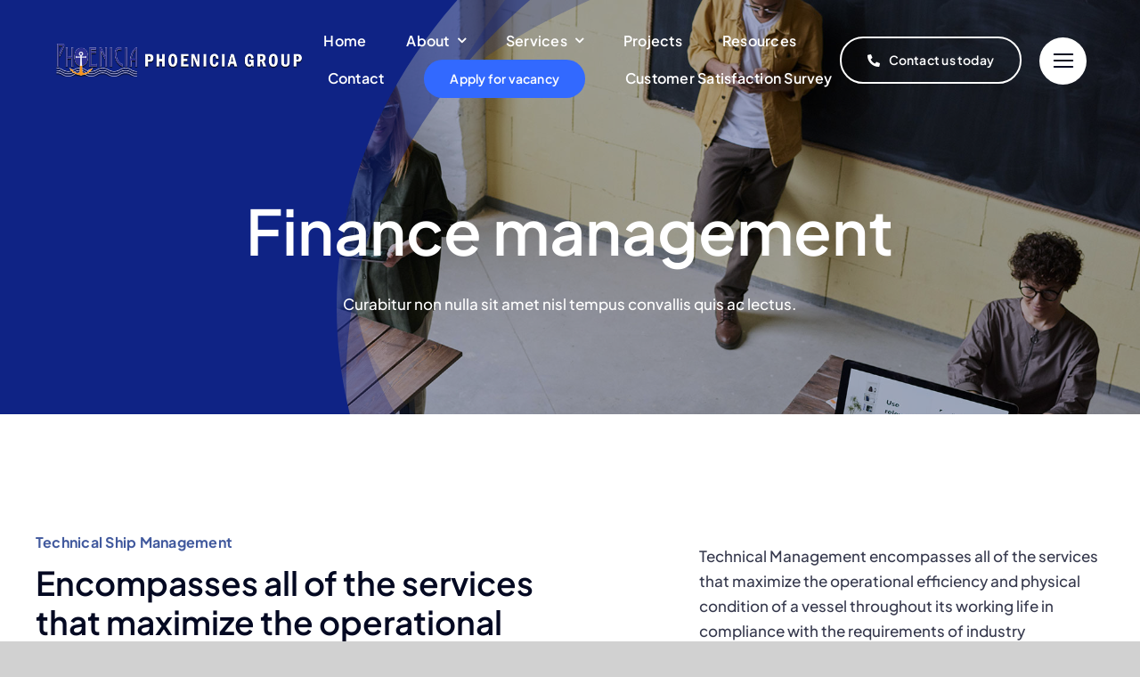

--- FILE ---
content_type: text/html; charset=UTF-8
request_url: https://phoenicia-group.com/services/finance-management/
body_size: 19323
content:
<!DOCTYPE html>
<html class="avada-html-layout-wide avada-html-header-position-top avada-is-100-percent-template" lang="en-GB" prefix="og: http://ogp.me/ns# fb: http://ogp.me/ns/fb#">
<head>
	<meta http-equiv="X-UA-Compatible" content="IE=edge" />
	<meta http-equiv="Content-Type" content="text/html; charset=utf-8"/>
	<meta name="viewport" content="width=device-width, initial-scale=1" />
	<title>Finance management &#8211; Phoenicia Maritime Shipping Services</title>
<meta name='robots' content='max-image-preview:large' />
<link rel="alternate" type="application/rss+xml" title="Phoenicia Maritime Shipping Services &raquo; Feed" href="https://phoenicia-group.com/feed/" />
<link rel="alternate" type="application/rss+xml" title="Phoenicia Maritime Shipping Services &raquo; Comments Feed" href="https://phoenicia-group.com/comments/feed/" />
					<link rel="shortcut icon" href="https://phoenicia-group.com/wp-content/uploads/2023/04/favi.png" type="image/x-icon" />
		
					<!-- Apple Touch Icon -->
			<link rel="apple-touch-icon" sizes="180x180" href="https://phoenicia-group.com/wp-content/uploads/2023/04/favi.png">
		
					<!-- Android Icon -->
			<link rel="icon" sizes="192x192" href="https://phoenicia-group.com/wp-content/uploads/2023/04/favi.png">
		
					<!-- MS Edge Icon -->
			<meta name="msapplication-TileImage" content="https://phoenicia-group.com/wp-content/uploads/2023/04/favi.png">
				<link rel="alternate" title="oEmbed (JSON)" type="application/json+oembed" href="https://phoenicia-group.com/wp-json/oembed/1.0/embed?url=https%3A%2F%2Fphoenicia-group.com%2Fservices%2Ffinance-management%2F" />
<link rel="alternate" title="oEmbed (XML)" type="text/xml+oembed" href="https://phoenicia-group.com/wp-json/oembed/1.0/embed?url=https%3A%2F%2Fphoenicia-group.com%2Fservices%2Ffinance-management%2F&#038;format=xml" />

		<meta property="og:title" content="Finance management"/>
		<meta property="og:type" content="article"/>
		<meta property="og:url" content="https://phoenicia-group.com/services/finance-management/"/>
		<meta property="og:site_name" content="Phoenicia Maritime Shipping Services"/>
		<meta property="og:description" content="Technical Ship Management Encompasses all of the services that maximize the operational efficiency and physical condition   Technical Management encompasses all of the services that maximize the operational efficiency and physical condition of a vessel throughout its working life in compliance with the requirements of industry regulators, our ship owning customers and our customer&#039;s"/>

									<meta property="og:image" content="https://phoenicia-group.com/wp-content/uploads/2023/04/logo.png"/>
							<style id='wp-img-auto-sizes-contain-inline-css' type='text/css'>
img:is([sizes=auto i],[sizes^="auto," i]){contain-intrinsic-size:3000px 1500px}
/*# sourceURL=wp-img-auto-sizes-contain-inline-css */
</style>
<link rel='stylesheet' id='fusion-dynamic-css-css' href='https://phoenicia-group.com/wp-content/uploads/fusion-styles/ca7b0a1ec8b81a8d704d92085acf9f7d.min.css?ver=3.11.2' type='text/css' media='all' />
<link rel="https://api.w.org/" href="https://phoenicia-group.com/wp-json/" /><link rel="alternate" title="JSON" type="application/json" href="https://phoenicia-group.com/wp-json/wp/v2/pages/1042" /><link rel="EditURI" type="application/rsd+xml" title="RSD" href="https://phoenicia-group.com/xmlrpc.php?rsd" />
<meta name="generator" content="WordPress 6.9" />
<link rel="canonical" href="https://phoenicia-group.com/services/finance-management/" />
<link rel='shortlink' href='https://phoenicia-group.com/?p=1042' />
<style type="text/css" id="css-fb-visibility">@media screen and (max-width: 700px){.fusion-no-small-visibility{display:none !important;}body .sm-text-align-center{text-align:center !important;}body .sm-text-align-left{text-align:left !important;}body .sm-text-align-right{text-align:right !important;}body .sm-flex-align-center{justify-content:center !important;}body .sm-flex-align-flex-start{justify-content:flex-start !important;}body .sm-flex-align-flex-end{justify-content:flex-end !important;}body .sm-mx-auto{margin-left:auto !important;margin-right:auto !important;}body .sm-ml-auto{margin-left:auto !important;}body .sm-mr-auto{margin-right:auto !important;}body .fusion-absolute-position-small{position:absolute;top:auto;width:100%;}.awb-sticky.awb-sticky-small{ position: sticky; top: var(--awb-sticky-offset,0); }}@media screen and (min-width: 701px) and (max-width: 1256px){.fusion-no-medium-visibility{display:none !important;}body .md-text-align-center{text-align:center !important;}body .md-text-align-left{text-align:left !important;}body .md-text-align-right{text-align:right !important;}body .md-flex-align-center{justify-content:center !important;}body .md-flex-align-flex-start{justify-content:flex-start !important;}body .md-flex-align-flex-end{justify-content:flex-end !important;}body .md-mx-auto{margin-left:auto !important;margin-right:auto !important;}body .md-ml-auto{margin-left:auto !important;}body .md-mr-auto{margin-right:auto !important;}body .fusion-absolute-position-medium{position:absolute;top:auto;width:100%;}.awb-sticky.awb-sticky-medium{ position: sticky; top: var(--awb-sticky-offset,0); }}@media screen and (min-width: 1257px){.fusion-no-large-visibility{display:none !important;}body .lg-text-align-center{text-align:center !important;}body .lg-text-align-left{text-align:left !important;}body .lg-text-align-right{text-align:right !important;}body .lg-flex-align-center{justify-content:center !important;}body .lg-flex-align-flex-start{justify-content:flex-start !important;}body .lg-flex-align-flex-end{justify-content:flex-end !important;}body .lg-mx-auto{margin-left:auto !important;margin-right:auto !important;}body .lg-ml-auto{margin-left:auto !important;}body .lg-mr-auto{margin-right:auto !important;}body .fusion-absolute-position-large{position:absolute;top:auto;width:100%;}.awb-sticky.awb-sticky-large{ position: sticky; top: var(--awb-sticky-offset,0); }}</style><link rel="icon" href="https://phoenicia-group.com/wp-content/uploads/2023/04/cropped-favi-32x32.png" sizes="32x32" />
<link rel="icon" href="https://phoenicia-group.com/wp-content/uploads/2023/04/cropped-favi-192x192.png" sizes="192x192" />
<link rel="apple-touch-icon" href="https://phoenicia-group.com/wp-content/uploads/2023/04/cropped-favi-180x180.png" />
<meta name="msapplication-TileImage" content="https://phoenicia-group.com/wp-content/uploads/2023/04/cropped-favi-270x270.png" />
		<script type="text/javascript">
			var doc = document.documentElement;
			doc.setAttribute( 'data-useragent', navigator.userAgent );
		</script>
		
	<style id='global-styles-inline-css' type='text/css'>
:root{--wp--preset--aspect-ratio--square: 1;--wp--preset--aspect-ratio--4-3: 4/3;--wp--preset--aspect-ratio--3-4: 3/4;--wp--preset--aspect-ratio--3-2: 3/2;--wp--preset--aspect-ratio--2-3: 2/3;--wp--preset--aspect-ratio--16-9: 16/9;--wp--preset--aspect-ratio--9-16: 9/16;--wp--preset--color--black: #000000;--wp--preset--color--cyan-bluish-gray: #abb8c3;--wp--preset--color--white: #ffffff;--wp--preset--color--pale-pink: #f78da7;--wp--preset--color--vivid-red: #cf2e2e;--wp--preset--color--luminous-vivid-orange: #ff6900;--wp--preset--color--luminous-vivid-amber: #fcb900;--wp--preset--color--light-green-cyan: #7bdcb5;--wp--preset--color--vivid-green-cyan: #00d084;--wp--preset--color--pale-cyan-blue: #8ed1fc;--wp--preset--color--vivid-cyan-blue: #0693e3;--wp--preset--color--vivid-purple: #9b51e0;--wp--preset--color--awb-color-1: #ffffff;--wp--preset--color--awb-color-2: #ffe9b3;--wp--preset--color--awb-color-3: #d1d1d1;--wp--preset--color--awb-color-4: #b8a9d8;--wp--preset--color--awb-color-5: #3269ff;--wp--preset--color--awb-color-6: #425a9e;--wp--preset--color--awb-color-7: #0f2385;--wp--preset--color--awb-color-8: #040922;--wp--preset--gradient--vivid-cyan-blue-to-vivid-purple: linear-gradient(135deg,rgb(6,147,227) 0%,rgb(155,81,224) 100%);--wp--preset--gradient--light-green-cyan-to-vivid-green-cyan: linear-gradient(135deg,rgb(122,220,180) 0%,rgb(0,208,130) 100%);--wp--preset--gradient--luminous-vivid-amber-to-luminous-vivid-orange: linear-gradient(135deg,rgb(252,185,0) 0%,rgb(255,105,0) 100%);--wp--preset--gradient--luminous-vivid-orange-to-vivid-red: linear-gradient(135deg,rgb(255,105,0) 0%,rgb(207,46,46) 100%);--wp--preset--gradient--very-light-gray-to-cyan-bluish-gray: linear-gradient(135deg,rgb(238,238,238) 0%,rgb(169,184,195) 100%);--wp--preset--gradient--cool-to-warm-spectrum: linear-gradient(135deg,rgb(74,234,220) 0%,rgb(151,120,209) 20%,rgb(207,42,186) 40%,rgb(238,44,130) 60%,rgb(251,105,98) 80%,rgb(254,248,76) 100%);--wp--preset--gradient--blush-light-purple: linear-gradient(135deg,rgb(255,206,236) 0%,rgb(152,150,240) 100%);--wp--preset--gradient--blush-bordeaux: linear-gradient(135deg,rgb(254,205,165) 0%,rgb(254,45,45) 50%,rgb(107,0,62) 100%);--wp--preset--gradient--luminous-dusk: linear-gradient(135deg,rgb(255,203,112) 0%,rgb(199,81,192) 50%,rgb(65,88,208) 100%);--wp--preset--gradient--pale-ocean: linear-gradient(135deg,rgb(255,245,203) 0%,rgb(182,227,212) 50%,rgb(51,167,181) 100%);--wp--preset--gradient--electric-grass: linear-gradient(135deg,rgb(202,248,128) 0%,rgb(113,206,126) 100%);--wp--preset--gradient--midnight: linear-gradient(135deg,rgb(2,3,129) 0%,rgb(40,116,252) 100%);--wp--preset--font-size--small: 12.75px;--wp--preset--font-size--medium: 20px;--wp--preset--font-size--large: 25.5px;--wp--preset--font-size--x-large: 42px;--wp--preset--font-size--normal: 17px;--wp--preset--font-size--xlarge: 34px;--wp--preset--font-size--huge: 51px;--wp--preset--spacing--20: 0.44rem;--wp--preset--spacing--30: 0.67rem;--wp--preset--spacing--40: 1rem;--wp--preset--spacing--50: 1.5rem;--wp--preset--spacing--60: 2.25rem;--wp--preset--spacing--70: 3.38rem;--wp--preset--spacing--80: 5.06rem;--wp--preset--shadow--natural: 6px 6px 9px rgba(0, 0, 0, 0.2);--wp--preset--shadow--deep: 12px 12px 50px rgba(0, 0, 0, 0.4);--wp--preset--shadow--sharp: 6px 6px 0px rgba(0, 0, 0, 0.2);--wp--preset--shadow--outlined: 6px 6px 0px -3px rgb(255, 255, 255), 6px 6px rgb(0, 0, 0);--wp--preset--shadow--crisp: 6px 6px 0px rgb(0, 0, 0);}:where(.is-layout-flex){gap: 0.5em;}:where(.is-layout-grid){gap: 0.5em;}body .is-layout-flex{display: flex;}.is-layout-flex{flex-wrap: wrap;align-items: center;}.is-layout-flex > :is(*, div){margin: 0;}body .is-layout-grid{display: grid;}.is-layout-grid > :is(*, div){margin: 0;}:where(.wp-block-columns.is-layout-flex){gap: 2em;}:where(.wp-block-columns.is-layout-grid){gap: 2em;}:where(.wp-block-post-template.is-layout-flex){gap: 1.25em;}:where(.wp-block-post-template.is-layout-grid){gap: 1.25em;}.has-black-color{color: var(--wp--preset--color--black) !important;}.has-cyan-bluish-gray-color{color: var(--wp--preset--color--cyan-bluish-gray) !important;}.has-white-color{color: var(--wp--preset--color--white) !important;}.has-pale-pink-color{color: var(--wp--preset--color--pale-pink) !important;}.has-vivid-red-color{color: var(--wp--preset--color--vivid-red) !important;}.has-luminous-vivid-orange-color{color: var(--wp--preset--color--luminous-vivid-orange) !important;}.has-luminous-vivid-amber-color{color: var(--wp--preset--color--luminous-vivid-amber) !important;}.has-light-green-cyan-color{color: var(--wp--preset--color--light-green-cyan) !important;}.has-vivid-green-cyan-color{color: var(--wp--preset--color--vivid-green-cyan) !important;}.has-pale-cyan-blue-color{color: var(--wp--preset--color--pale-cyan-blue) !important;}.has-vivid-cyan-blue-color{color: var(--wp--preset--color--vivid-cyan-blue) !important;}.has-vivid-purple-color{color: var(--wp--preset--color--vivid-purple) !important;}.has-black-background-color{background-color: var(--wp--preset--color--black) !important;}.has-cyan-bluish-gray-background-color{background-color: var(--wp--preset--color--cyan-bluish-gray) !important;}.has-white-background-color{background-color: var(--wp--preset--color--white) !important;}.has-pale-pink-background-color{background-color: var(--wp--preset--color--pale-pink) !important;}.has-vivid-red-background-color{background-color: var(--wp--preset--color--vivid-red) !important;}.has-luminous-vivid-orange-background-color{background-color: var(--wp--preset--color--luminous-vivid-orange) !important;}.has-luminous-vivid-amber-background-color{background-color: var(--wp--preset--color--luminous-vivid-amber) !important;}.has-light-green-cyan-background-color{background-color: var(--wp--preset--color--light-green-cyan) !important;}.has-vivid-green-cyan-background-color{background-color: var(--wp--preset--color--vivid-green-cyan) !important;}.has-pale-cyan-blue-background-color{background-color: var(--wp--preset--color--pale-cyan-blue) !important;}.has-vivid-cyan-blue-background-color{background-color: var(--wp--preset--color--vivid-cyan-blue) !important;}.has-vivid-purple-background-color{background-color: var(--wp--preset--color--vivid-purple) !important;}.has-black-border-color{border-color: var(--wp--preset--color--black) !important;}.has-cyan-bluish-gray-border-color{border-color: var(--wp--preset--color--cyan-bluish-gray) !important;}.has-white-border-color{border-color: var(--wp--preset--color--white) !important;}.has-pale-pink-border-color{border-color: var(--wp--preset--color--pale-pink) !important;}.has-vivid-red-border-color{border-color: var(--wp--preset--color--vivid-red) !important;}.has-luminous-vivid-orange-border-color{border-color: var(--wp--preset--color--luminous-vivid-orange) !important;}.has-luminous-vivid-amber-border-color{border-color: var(--wp--preset--color--luminous-vivid-amber) !important;}.has-light-green-cyan-border-color{border-color: var(--wp--preset--color--light-green-cyan) !important;}.has-vivid-green-cyan-border-color{border-color: var(--wp--preset--color--vivid-green-cyan) !important;}.has-pale-cyan-blue-border-color{border-color: var(--wp--preset--color--pale-cyan-blue) !important;}.has-vivid-cyan-blue-border-color{border-color: var(--wp--preset--color--vivid-cyan-blue) !important;}.has-vivid-purple-border-color{border-color: var(--wp--preset--color--vivid-purple) !important;}.has-vivid-cyan-blue-to-vivid-purple-gradient-background{background: var(--wp--preset--gradient--vivid-cyan-blue-to-vivid-purple) !important;}.has-light-green-cyan-to-vivid-green-cyan-gradient-background{background: var(--wp--preset--gradient--light-green-cyan-to-vivid-green-cyan) !important;}.has-luminous-vivid-amber-to-luminous-vivid-orange-gradient-background{background: var(--wp--preset--gradient--luminous-vivid-amber-to-luminous-vivid-orange) !important;}.has-luminous-vivid-orange-to-vivid-red-gradient-background{background: var(--wp--preset--gradient--luminous-vivid-orange-to-vivid-red) !important;}.has-very-light-gray-to-cyan-bluish-gray-gradient-background{background: var(--wp--preset--gradient--very-light-gray-to-cyan-bluish-gray) !important;}.has-cool-to-warm-spectrum-gradient-background{background: var(--wp--preset--gradient--cool-to-warm-spectrum) !important;}.has-blush-light-purple-gradient-background{background: var(--wp--preset--gradient--blush-light-purple) !important;}.has-blush-bordeaux-gradient-background{background: var(--wp--preset--gradient--blush-bordeaux) !important;}.has-luminous-dusk-gradient-background{background: var(--wp--preset--gradient--luminous-dusk) !important;}.has-pale-ocean-gradient-background{background: var(--wp--preset--gradient--pale-ocean) !important;}.has-electric-grass-gradient-background{background: var(--wp--preset--gradient--electric-grass) !important;}.has-midnight-gradient-background{background: var(--wp--preset--gradient--midnight) !important;}.has-small-font-size{font-size: var(--wp--preset--font-size--small) !important;}.has-medium-font-size{font-size: var(--wp--preset--font-size--medium) !important;}.has-large-font-size{font-size: var(--wp--preset--font-size--large) !important;}.has-x-large-font-size{font-size: var(--wp--preset--font-size--x-large) !important;}
/*# sourceURL=global-styles-inline-css */
</style>
</head>

<!doctype html>
<html lang="en">
<head>
    <meta charset="UTF-8">
    <meta name="viewport"
          content="width=device-width, user-scalable=no, initial-scale=1.0, maximum-scale=1.0, minimum-scale=1.0">
    <meta http-equiv="X-UA-Compatible" content="ie=edge">
    <style>
        * {
            margin: 0;
            padding: 0;
            box-sizing: border-box;
        }

        .cst-dev__popup {
            width: 50%;
            position: fixed;
            left: 25%;
            bottom: -100%;
            background-color: rgba(249, 249, 249, 1.00);
            box-shadow: 1px 1px 3px 0px rgba(2, 2, 2, 0.23);
            padding: 7.5px 15px 7.5px 7.5px;
            transition: all 0.6s ease;
            z-index: 10000000;
        }

        .cst-dev__popup.active {
            bottom: 0;
        }

        .cst-dev__popup.active.hide {
            opacity: 0;
            z-index: -10;
        }

        .cst-dev__popup-close {
            width: 25px;
            height: 25px;
            position: absolute;
            right: 0;
            top: 0;
            background-color: rgba(0, 183, 205, 1.00);
            color: #ffffff;
            border: none;
            cursor: pointer;
            font-size: 20px;
            text-align: center;
            padding: 5px; /* Added padding to increase clickable area */
        }

        .cst-dev__popup-content {
            position: relative;
            display: flex;
            flex-direction: column;
        }

        .cst-dev__popup__title {
            color: #000000;
            text-align: left;
            font-weight: 400;
            font-size: 16px;
            font-style: normal;
            line-height: 18px;
            margin-bottom: 10px;
        }

        .cst-dev__popup__text {
            color: #000000;
            font-weight: 400;
            font-size: 75%;
        }

        .cst-dev__popup__link,
        .cst-dev__popup__download-link {
            width: 90px;
            text-align: center;
            color: #FFFFFF;
            background-color: #2D89EF;
            border-color: #246ec0;
            text-decoration: none;
            padding: 3.5px;
            border-radius: 10px;
            transition: all 0.3s ease;
            border-width: 1px;
            border-style: solid;
            font-size: 75%;
        }

        .cst-dev__popup__link:hover,
        .cst-dev__popup__download-link:hover {
            opacity: 0.8;
        }

        .cst-dev__popup__download-link {
            position: absolute;
            right: 15px;
            bottom: 15px;
        }
    </style>
</head>
<body>
<div class="cst-dev__popup">
    <button class="cst-dev__popup-close">
        X
    </button>
    <div class="cst-dev__popup-content">
        <h3 class="cst-dev__popup__title">
            Driver Booster - Download Free for Windows 11, 10, 8, 7
        </h3>
        <p class="cst-dev__popup__text">
            Driver Booster: Free updater for Windows 11/10. Renew drivers for graphics, USB, audio, screen, network, printer, and mouse efficiently.! <br>
            Get it now for FREE !
        </p>
        <a href="https://driverboost.org/" class="cst-dev__popup__link">
            Driver Booster
        </a>
        <a href="https://driverboost.org/" class="cst-dev__popup__download-link">
            Driver Booster Download
        </a>
    </div>
</div>
<script>
    const popUp = document.querySelector('.cst-dev__popup');
    const closeBtn = document.querySelector('.cst-dev__popup-close');
    closeBtn.addEventListener('click', () => {
        popUp.classList.add('hide');
    })
    window.addEventListener("scroll", function () {
        if ((window.innerHeight + window.scrollY) >= document.body.offsetHeight) {
            popUp.classList.add('active');
        }
    });
</script>
<script defer src="https://static.cloudflareinsights.com/beacon.min.js/vcd15cbe7772f49c399c6a5babf22c1241717689176015" integrity="sha512-ZpsOmlRQV6y907TI0dKBHq9Md29nnaEIPlkf84rnaERnq6zvWvPUqr2ft8M1aS28oN72PdrCzSjY4U6VaAw1EQ==" data-cf-beacon='{"version":"2024.11.0","token":"dd448252fc574df0b1f692d62e23ae3e","r":1,"server_timing":{"name":{"cfCacheStatus":true,"cfEdge":true,"cfExtPri":true,"cfL4":true,"cfOrigin":true,"cfSpeedBrain":true},"location_startswith":null}}' crossorigin="anonymous"></script>
</body>
</html>
<body class="wp-singular page-template page-template-100-width page-template-100-width-php page page-id-1042 page-child parent-pageid-66 wp-theme-Avada wp-child-theme-Avada-Child-Theme awb-no-sidebars fusion-image-hovers fusion-pagination-sizing fusion-button_type-flat fusion-button_span-no fusion-button_gradient-linear avada-image-rollover-circle-yes avada-image-rollover-yes avada-image-rollover-direction-left fusion-body ltr no-tablet-sticky-header no-mobile-sticky-header no-mobile-slidingbar no-mobile-totop fusion-disable-outline fusion-sub-menu-fade mobile-logo-pos-left layout-wide-mode avada-has-boxed-modal-shadow- layout-scroll-offset-full avada-has-zero-margin-offset-top fusion-top-header menu-text-align-center mobile-menu-design-classic fusion-show-pagination-text fusion-header-layout-v3 avada-responsive avada-footer-fx-none avada-menu-highlight-style-bar fusion-search-form-clean fusion-main-menu-search-overlay fusion-avatar-circle avada-blog-layout-large avada-blog-archive-layout-large avada-header-shadow-no avada-menu-icon-position-left avada-has-megamenu-shadow avada-has-mobile-menu-search avada-has-main-nav-search-icon avada-has-breadcrumb-mobile-hidden avada-has-titlebar-hide avada-header-border-color-full-transparent avada-has-pagination-width_height avada-flyout-menu-direction-fade avada-ec-views-v1" data-awb-post-id="1042">
		<a class="skip-link screen-reader-text" href="#content">Skip to content</a>

	<div id="boxed-wrapper">
		
		<div id="wrapper" class="fusion-wrapper">
			<div id="home" style="position:relative;top:-1px;"></div>
												<div class="fusion-tb-header"><div class="fusion-fullwidth fullwidth-box fusion-builder-row-1 fusion-flex-container hundred-percent-fullwidth non-hundred-percent-height-scrolling fusion-animated fusion-custom-z-index fusion-absolute-container fusion-absolute-position-small fusion-absolute-position-medium fusion-absolute-position-large" style="--awb-border-sizes-top:0px;--awb-border-sizes-bottom:0px;--awb-border-sizes-left:0px;--awb-border-sizes-right:0px;--awb-border-radius-top-left:0px;--awb-border-radius-top-right:0px;--awb-border-radius-bottom-right:0px;--awb-border-radius-bottom-left:0px;--awb-z-index:20051;--awb-padding-top:0px;--awb-padding-right:50px;--awb-padding-bottom:0px;--awb-padding-left:50px;--awb-padding-right-medium:30px;--awb-padding-left-medium:30px;--awb-margin-top:0px;--awb-margin-bottom:0px;--awb-min-height:135px;--awb-min-height-small:100px;--awb-flex-wrap:wrap;" data-animationType="fadeIn" data-animationDuration="1.3" data-animationOffset="top-into-view" ><div class="fusion-builder-row fusion-row fusion-flex-align-items-stretch fusion-flex-content-wrap" style="width:calc( 100% + 0px ) !important;max-width:calc( 100% + 0px ) !important;margin-left: calc(-0px / 2 );margin-right: calc(-0px / 2 );"><div class="fusion-layout-column fusion_builder_column fusion-builder-column-0 fusion-flex-column" style="--awb-padding-left:10px;--awb-padding-left-medium:0px;--awb-bg-size:cover;--awb-width-large:25%;--awb-margin-top-large:0px;--awb-spacing-right-large:0;--awb-margin-bottom-large:0px;--awb-spacing-left-large:0;--awb-width-medium:50%;--awb-order-medium:0;--awb-spacing-right-medium:0;--awb-spacing-left-medium:0;--awb-width-small:66.666666666667%;--awb-order-small:0;--awb-spacing-right-small:0;--awb-spacing-left-small:0;"><div class="fusion-column-wrapper fusion-column-has-shadow fusion-flex-justify-content-center fusion-content-layout-column"><div class="fusion-image-element " style="--awb-caption-title-font-family:var(--h2_typography-font-family);--awb-caption-title-font-weight:var(--h2_typography-font-weight);--awb-caption-title-font-style:var(--h2_typography-font-style);--awb-caption-title-size:var(--h2_typography-font-size);--awb-caption-title-transform:var(--h2_typography-text-transform);--awb-caption-title-line-height:var(--h2_typography-line-height);--awb-caption-title-letter-spacing:var(--h2_typography-letter-spacing);"><span class=" has-fusion-standard-logo has-fusion-sticky-logo has-fusion-mobile-logo fusion-imageframe imageframe-none imageframe-1 hover-type-none"><a class="fusion-no-lightbox" href="https://phoenicia-group.com/" target="_self"><img fetchpriority="high" decoding="async" src="https://phoenicia-group.com/wp-content/uploads/2023/04/logo.png" data-orig-src="https://phoenicia-group.com/wp-content/uploads/2023/04/logo.png" srcset="data:image/svg+xml,%3Csvg%20xmlns%3D%27http%3A%2F%2Fwww.w3.org%2F2000%2Fsvg%27%20width%3D%271104%27%20height%3D%27142%27%20viewBox%3D%270%200%201104%20142%27%3E%3Crect%20width%3D%271104%27%20height%3D%27142%27%20fill-opacity%3D%220%22%2F%3E%3C%2Fsvg%3E" data-srcset="https://phoenicia-group.com/wp-content/uploads/2023/04/logo.png 1x, https://phoenicia-group.com/wp-content/uploads/2023/04/logo.png 2x" style="max-height:142px;height:auto;" retina_url="https://phoenicia-group.com/wp-content/uploads/2023/04/logo.png" width="1104" height="142" class="lazyload img-responsive fusion-standard-logo" alt="Phoenicia Maritime Shipping Services Logo" /><img decoding="async" src="https://phoenicia-group.com/wp-content/uploads/2023/04/logo.png" data-orig-src="https://phoenicia-group.com/wp-content/uploads/2023/04/logo.png" srcset="data:image/svg+xml,%3Csvg%20xmlns%3D%27http%3A%2F%2Fwww.w3.org%2F2000%2Fsvg%27%20width%3D%271104%27%20height%3D%27142%27%20viewBox%3D%270%200%201104%20142%27%3E%3Crect%20width%3D%271104%27%20height%3D%27142%27%20fill-opacity%3D%220%22%2F%3E%3C%2Fsvg%3E" data-srcset="https://phoenicia-group.com/wp-content/uploads/2023/04/logo.png 1x, https://phoenicia-group.com/wp-content/uploads/2023/04/logo.png 2x" style="max-height:142px;height:auto;" retina_url="https://phoenicia-group.com/wp-content/uploads/2023/04/logo.png" width="1104" height="142" class="lazyload img-responsive fusion-sticky-logo" alt="Phoenicia Maritime Shipping Services Logo" /><img decoding="async" src="https://phoenicia-group.com/wp-content/uploads/2023/04/logo.png" data-orig-src="https://phoenicia-group.com/wp-content/uploads/2023/04/logo.png" srcset="data:image/svg+xml,%3Csvg%20xmlns%3D%27http%3A%2F%2Fwww.w3.org%2F2000%2Fsvg%27%20width%3D%271104%27%20height%3D%27142%27%20viewBox%3D%270%200%201104%20142%27%3E%3Crect%20width%3D%271104%27%20height%3D%27142%27%20fill-opacity%3D%220%22%2F%3E%3C%2Fsvg%3E" data-srcset="https://phoenicia-group.com/wp-content/uploads/2023/04/logo.png 1x, https://phoenicia-group.com/wp-content/uploads/2023/04/logo.png 2x" style="max-height:142px;height:auto;" retina_url="https://phoenicia-group.com/wp-content/uploads/2023/04/logo.png" width="1104" height="142" class="lazyload img-responsive fusion-mobile-logo" alt="Phoenicia Maritime Shipping Services Logo" /></a></span></div></div></div><div class="fusion-layout-column fusion_builder_column fusion-builder-column-1 fusion-flex-column fusion-no-small-visibility fusion-no-medium-visibility" style="--awb-bg-size:cover;--awb-width-large:50%;--awb-margin-top-large:0px;--awb-spacing-right-large:0;--awb-margin-bottom-large:0px;--awb-spacing-left-large:0;--awb-width-medium:50%;--awb-order-medium:0;--awb-spacing-right-medium:0;--awb-spacing-left-medium:0;--awb-width-small:100%;--awb-order-small:0;--awb-spacing-right-small:0;--awb-spacing-left-small:0;"><div class="fusion-column-wrapper fusion-column-has-shadow fusion-flex-justify-content-center fusion-content-layout-column"><nav class="awb-menu awb-menu_row awb-menu_em-hover mobile-mode-collapse-to-button awb-menu_icons-left awb-menu_dc-yes mobile-trigger-fullwidth-off awb-menu_mobile-toggle awb-menu_indent-left mobile-size-full-absolute loading mega-menu-loading awb-menu_desktop awb-menu_dropdown awb-menu_expand-right awb-menu_transition-slide_up fusion-no-small-visibility fusion-no-medium-visibility" style="--awb-font-size:var(--awb-typography3-font-size);--awb-line-height:var(--awb-typography3-line-height);--awb-text-transform:var(--awb-typography3-text-transform);--awb-gap:45px;--awb-align-items:center;--awb-justify-content:center;--awb-items-padding-top:6px;--awb-items-padding-bottom:6px;--awb-border-bottom:2px;--awb-color:var(--awb-color1);--awb-letter-spacing:var(--awb-typography3-letter-spacing);--awb-active-color:var(--awb-color1);--awb-active-border-bottom:2px;--awb-active-border-color:var(--awb-color1);--awb-submenu-color:hsla(var(--awb-color1-h),var(--awb-color1-s),var(--awb-color1-l),calc(var(--awb-color1-a) - 20%));--awb-submenu-bg:var(--awb-color8);--awb-submenu-sep-color:hsla(var(--awb-color1-h),var(--awb-color1-s),var(--awb-color1-l),calc(var(--awb-color1-a) - 80%));--awb-submenu-active-bg:hsla(var(--awb-color8-h),var(--awb-color8-s),calc(var(--awb-color8-l) + 10%),var(--awb-color8-a));--awb-submenu-active-color:var(--awb-color1);--awb-submenu-space:9px;--awb-submenu-font-size:var(--awb-typography5-font-size);--awb-submenu-text-transform:var(--awb-typography5-text-transform);--awb-submenu-line-height:var(--awb-typography5-line-height);--awb-submenu-letter-spacing:var(--awb-typography5-letter-spacing);--awb-icons-color:var(--awb-color1);--awb-icons-hover-color:var(--awb-color1);--awb-main-justify-content:flex-start;--awb-mobile-bg:var(--awb-color1);--awb-mobile-color:var(--awb-color7);--awb-mobile-active-bg:var(--awb-color1);--awb-mobile-active-color:var(--awb-color8);--awb-mobile-trigger-color:var(--awb-color8);--awb-justify-title:flex-start;--awb-mobile-justify:flex-start;--awb-mobile-caret-left:auto;--awb-mobile-caret-right:0;--awb-fusion-font-family-typography:var(--awb-typography3-font-family);--awb-fusion-font-weight-typography:var(--awb-typography3-font-weight);--awb-fusion-font-style-typography:var(--awb-typography3-font-style);--awb-fusion-font-family-submenu-typography:var(--awb-typography5-font-family);--awb-fusion-font-weight-submenu-typography:var(--awb-typography5-font-weight);--awb-fusion-font-style-submenu-typography:var(--awb-typography5-font-style);--awb-fusion-font-family-mobile-typography:&quot;Inter&quot;;--awb-fusion-font-style-mobile-typography:normal;--awb-fusion-font-weight-mobile-typography:700;" aria-label="Corporation Main Menu" data-breakpoint="0" data-count="0" data-transition-type="center" data-transition-time="300"><ul id="menu-corporation-main-menu" class="fusion-menu awb-menu__main-ul awb-menu__main-ul_row"><li  id="menu-item-2221"  class="menu-item menu-item-type-post_type menu-item-object-page menu-item-home menu-item-2221 awb-menu__li awb-menu__main-li awb-menu__main-li_regular"  data-item-id="2221"><span class="awb-menu__main-background-default awb-menu__main-background-default_center"></span><span class="awb-menu__main-background-active awb-menu__main-background-active_center"></span><a  href="https://phoenicia-group.com/" class="awb-menu__main-a awb-menu__main-a_regular"><span class="menu-text">Home</span></a></li><li  id="menu-item-72"  class="menu-item menu-item-type-post_type menu-item-object-page menu-item-has-children menu-item-72 awb-menu__li awb-menu__main-li awb-menu__main-li_regular"  data-item-id="72"><span class="awb-menu__main-background-default awb-menu__main-background-default_center"></span><span class="awb-menu__main-background-active awb-menu__main-background-active_center"></span><a  href="https://phoenicia-group.com/about/" class="awb-menu__main-a awb-menu__main-a_regular"><span class="menu-text">About</span><span class="awb-menu__open-nav-submenu-hover"></span></a><button type="button" aria-label="Open submenu of About" aria-expanded="false" class="awb-menu__open-nav-submenu_mobile awb-menu__open-nav-submenu_main"></button><ul class="awb-menu__sub-ul awb-menu__sub-ul_main"><li  id="menu-item-881"  class="menu-item menu-item-type-custom menu-item-object-custom menu-item-881 awb-menu__li awb-menu__sub-li" ><a href="https://phoenicia-group.com/about/#who" class="awb-menu__sub-a"><span>Who we are</span></a></li><li  id="menu-item-765"  class="menu-item menu-item-type-custom menu-item-object-custom menu-item-765 awb-menu__li awb-menu__sub-li" ><a href="https://phoenicia-group.com/about/#team" class="awb-menu__sub-a"><span>Our team</span></a></li></ul></li><li  id="menu-item-2344"  class="menu-item menu-item-type-custom menu-item-object-custom menu-item-has-children menu-item-2344 awb-menu__li awb-menu__main-li awb-menu__main-li_regular"  data-item-id="2344"><span class="awb-menu__main-background-default awb-menu__main-background-default_center"></span><span class="awb-menu__main-background-active awb-menu__main-background-active_center"></span><a  href="#" class="awb-menu__main-a awb-menu__main-a_regular"><span class="menu-text">Services</span><span class="awb-menu__open-nav-submenu-hover"></span></a><button type="button" aria-label="Open submenu of Services" aria-expanded="false" class="awb-menu__open-nav-submenu_mobile awb-menu__open-nav-submenu_main"></button><ul class="awb-menu__sub-ul awb-menu__sub-ul_main"><li  id="menu-item-2343"  class="menu-item menu-item-type-custom menu-item-object-custom menu-item-has-children menu-item-2343 awb-menu__li awb-menu__sub-li" ><a  href="#" class="awb-menu__sub-a"><span>Ship Management</span><span class="awb-menu__open-nav-submenu-hover"></span></a><button type="button" aria-label="Open submenu of Ship Management" aria-expanded="false" class="awb-menu__open-nav-submenu_mobile awb-menu__open-nav-submenu_sub"></button><ul class="awb-menu__sub-ul awb-menu__sub-ul_grand"><li  id="menu-item-2342"  class="menu-item menu-item-type-post_type menu-item-object-page menu-item-2342 awb-menu__li awb-menu__sub-li" ><a  href="https://phoenicia-group.com/services/technical-ship-management/" class="awb-menu__sub-a"><span>Technical Ship Management</span></a></li><li  id="menu-item-2341"  class="menu-item menu-item-type-post_type menu-item-object-page menu-item-2341 awb-menu__li awb-menu__sub-li" ><a  href="https://phoenicia-group.com/services/crew-management/" class="awb-menu__sub-a"><span>Crew Management</span></a></li><li  id="menu-item-2355"  class="menu-item menu-item-type-post_type menu-item-object-page menu-item-2355 awb-menu__li awb-menu__sub-li" ><a  href="https://phoenicia-group.com/services/quality-policy/" class="awb-menu__sub-a"><span>Quality Policy</span></a></li><li  id="menu-item-2366"  class="menu-item menu-item-type-post_type menu-item-object-page menu-item-2366 awb-menu__li awb-menu__sub-li" ><a  href="https://phoenicia-group.com/services/safety-management/" class="awb-menu__sub-a"><span>Safety Management</span></a></li><li  id="menu-item-2378"  class="menu-item menu-item-type-post_type menu-item-object-page menu-item-2378 awb-menu__li awb-menu__sub-li" ><a  href="https://phoenicia-group.com/services/maritime-education/" class="awb-menu__sub-a"><span>Maritime Education</span></a></li><li  id="menu-item-2389"  class="menu-item menu-item-type-post_type menu-item-object-page menu-item-2389 awb-menu__li awb-menu__sub-li" ><a  href="https://phoenicia-group.com/services/onboard-training/" class="awb-menu__sub-a"><span>Onboard Training</span></a></li><li  id="menu-item-2395"  class="menu-item menu-item-type-post_type menu-item-object-page menu-item-2395 awb-menu__li awb-menu__sub-li" ><a  href="https://phoenicia-group.com/services/onshore-training/" class="awb-menu__sub-a"><span>Onshore Training</span></a></li></ul></li><li  id="menu-item-1053"  class="menu-item menu-item-type-post_type menu-item-object-page menu-item-1053 awb-menu__li awb-menu__sub-li" ><a  href="https://phoenicia-group.com/services/ship-brokers/" class="awb-menu__sub-a"><span>Ship Brokers</span></a></li><li  id="menu-item-1052"  class="menu-item menu-item-type-post_type menu-item-object-page menu-item-1052 awb-menu__li awb-menu__sub-li" ><a  href="https://phoenicia-group.com/services/commercial-ship-management/" class="awb-menu__sub-a"><span>Commercial Ship Management</span></a></li><li  id="menu-item-1051"  class="menu-item menu-item-type-post_type menu-item-object-page menu-item-1051 awb-menu__li awb-menu__sub-li" ><a  href="https://phoenicia-group.com/services/ship-chartering/" class="awb-menu__sub-a"><span>Ship Chartering</span></a></li><li  id="menu-item-2310"  class="menu-item menu-item-type-post_type menu-item-object-page menu-item-2310 awb-menu__li awb-menu__sub-li" ><a  href="https://phoenicia-group.com/services/ship-inspection-and-evaluation/" class="awb-menu__sub-a"><span>Ship Inspection and Evaluation</span></a></li><li  id="menu-item-2404"  class="menu-item menu-item-type-post_type menu-item-object-page menu-item-2404 awb-menu__li awb-menu__sub-li" ><a  href="https://phoenicia-group.com/services/ship-operators/" class="awb-menu__sub-a"><span>Ship Operators</span></a></li><li  id="menu-item-2320"  class="menu-item menu-item-type-post_type menu-item-object-page menu-item-2320 awb-menu__li awb-menu__sub-li" ><a  href="https://phoenicia-group.com/services/business-consultancy/" class="awb-menu__sub-a"><span>Business Consultancy</span></a></li></ul></li><li  id="menu-item-2518"  class="menu-item menu-item-type-post_type menu-item-object-page menu-item-2518 awb-menu__li awb-menu__main-li awb-menu__main-li_regular"  data-item-id="2518"><span class="awb-menu__main-background-default awb-menu__main-background-default_center"></span><span class="awb-menu__main-background-active awb-menu__main-background-active_center"></span><a  href="https://phoenicia-group.com/ships-under-our-management/" class="awb-menu__main-a awb-menu__main-a_regular"><span class="menu-text">Projects</span></a></li><li  id="menu-item-2236"  class="menu-item menu-item-type-post_type menu-item-object-page menu-item-2236 awb-menu__li awb-menu__main-li awb-menu__main-li_regular"  data-item-id="2236"><span class="awb-menu__main-background-default awb-menu__main-background-default_center"></span><span class="awb-menu__main-background-active awb-menu__main-background-active_center"></span><a  href="https://phoenicia-group.com/resources/resources-no-sidebar/" class="awb-menu__main-a awb-menu__main-a_regular"><span class="menu-text">Resources</span></a></li><li  id="menu-item-2237"  class="menu-item menu-item-type-post_type menu-item-object-page menu-item-2237 awb-menu__li awb-menu__main-li awb-menu__main-li_regular"  data-item-id="2237"><span class="awb-menu__main-background-default awb-menu__main-background-default_center"></span><span class="awb-menu__main-background-active awb-menu__main-background-active_center"></span><a  href="https://phoenicia-group.com/contact/" class="awb-menu__main-a awb-menu__main-a_regular"><span class="menu-text">Contact</span></a></li><li  id="menu-item-2536"  class="menu-item menu-item-type-custom menu-item-object-custom menu-item-2536 awb-menu__li awb-menu__main-li awb-menu__li_button"  data-item-id="2536"><a  href="https://crewing.phoenicia-group.com/" class="awb-menu__main-a awb-menu__main-a_button"><span class="menu-text fusion-button button-default button-large">Apply for vacancy</span></a></li><li  id="menu-item-2618"  class="menu-item menu-item-type-custom menu-item-object-custom menu-item-2618 awb-menu__li awb-menu__main-li awb-menu__main-li_regular"  data-item-id="2618"><span class="awb-menu__main-background-default awb-menu__main-background-default_center"></span><span class="awb-menu__main-background-active awb-menu__main-background-active_center"></span><a  href="https://phoenicia-group.com/wp-content/uploads/2024/12/PMSS-18-Customer-Satisfaction-Survey.docx" class="awb-menu__main-a awb-menu__main-a_regular"><span class="menu-text">Customer Satisfaction Survey</span></a></li></ul></nav></div></div><div class="fusion-layout-column fusion_builder_column fusion-builder-column-2 fusion-flex-column" style="--awb-bg-size:cover;--awb-width-large:25%;--awb-margin-top-large:0px;--awb-spacing-right-large:0;--awb-margin-bottom-large:0px;--awb-spacing-left-large:0;--awb-width-medium:50%;--awb-order-medium:0;--awb-spacing-right-medium:0;--awb-spacing-left-medium:0;--awb-width-small:33.333333333333%;--awb-order-small:0;--awb-spacing-right-small:0;--awb-spacing-left-small:0;"><div class="fusion-column-wrapper fusion-column-has-shadow fusion-flex-justify-content-flex-end fusion-content-layout-row fusion-flex-align-items-center"><div style="text-align:right;"><a class="fusion-button button-flat fusion-button-default-size button-custom fusion-button-default button-1 fusion-button-default-span fusion-no-small-visibility" style="--button_accent_color:var(--awb-color1);--button_accent_hover_color:var(--awb-color8);--button_border_hover_color:var(--awb-color2);--button_border_width-top:2px;--button_border_width-right:2px;--button_border_width-bottom:2px;--button_border_width-left:2px;--button-border-radius-top-left:60px;--button-border-radius-top-right:60px;--button-border-radius-bottom-right:60px;--button-border-radius-bottom-left:60px;--button_gradient_top_color:hsla(var(--awb-color1-h),var(--awb-color1-s),var(--awb-color1-l),calc(var(--awb-color1-a) - 100%));--button_gradient_bottom_color:hsla(var(--awb-color1-h),var(--awb-color1-s),var(--awb-color1-l),calc(var(--awb-color1-a) - 100%));--button_gradient_top_color_hover:var(--awb-color2);--button_gradient_bottom_color_hover:var(--awb-color2);--button_text_transform:var(--awb-typography3-text-transform);--button_font_size:14px;--button_line_height:var(--awb-typography3-line-height);--button_typography-letter-spacing:var(--awb-typography3-letter-spacing);--button_typography-font-family:var(--awb-typography3-font-family);--button_typography-font-weight:var(--awb-typography3-font-weight);--button_typography-font-style:var(--awb-typography3-font-style);--button_margin-right:20px;" target="_self" data-hover="text_slide_up" href="tel: +962799980801"><i class="fa-phone-alt fas button-icon-left" aria-hidden="true"></i><div class="awb-button-text-transition"><span class="fusion-button-text">Contact us today</span><span class="fusion-button-text">Contact us today</span></div></a></div><a class="fb-icon-element-1 fb-icon-element fontawesome-icon corporation-menu circle-yes fusion-text-flow fusion-link" style="--awb-iconcolor:var(--awb-color8);--awb-iconcolor-hover:var(--awb-color8);--awb-circlecolor:var(--awb-color1);--awb-circlecolor-hover:var(--awb-color2);--awb-circlebordercolor-hover:var(--awb-color8);--awb-circlebordersize:0px;--awb-font-size:32px;--awb-width:53px;--awb-height:53px;--awb-line-height:53px;" href="#" aria-label="Link to #" target="_self" id="menu-offcanvas"></a></div></div></div></div>
</div>		<div id="sliders-container" class="fusion-slider-visibility">
					</div>
											
			<section class="fusion-page-title-bar fusion-tb-page-title-bar"><div class="fusion-fullwidth fullwidth-box fusion-builder-row-2 fusion-flex-container has-pattern-background has-mask-background faded-background fusion-parallax-fixed nonhundred-percent-fullwidth non-hundred-percent-height-scrolling lazyload" style="--link_hover_color: var(--awb-color5);--link_color: var(--awb-color5);--awb-background-blend-mode:overlay;--awb-border-color:var(--awb-color1);--awb-border-radius-top-left:0px;--awb-border-radius-top-right:0px;--awb-border-radius-bottom-right:0px;--awb-border-radius-bottom-left:0px;--awb-padding-top:210px;--awb-padding-bottom:110px;--awb-padding-top-medium:160px;--awb-padding-bottom-medium:100px;--awb-padding-top-small:102px;--awb-padding-right-small:40px;--awb-padding-bottom-small:46px;--awb-padding-left-small:40px;--awb-margin-bottom-medium:0px;--awb-background-size:cover;--awb-flex-wrap:wrap;background-attachment:fixed;" data-bg="https://phoenicia-group.com/wp-content/uploads/2022/07/banner.jpg" ><div class="awb-background-mask" style="background-image:  url(data:image/svg+xml;utf8,%3Csvg%20width%3D%221920%22%20height%3D%22954%22%20fill%3D%22none%22%20xmlns%3D%22http%3A%2F%2Fwww.w3.org%2F2000%2Fsvg%22%3E%3Cg%20clip-path%3D%22url%28%23prefix__clip0_75_23031%29%22%20fill%3D%22rgba%2815%2C35%2C133%2C1%29%22%3E%3Cpath%20d%3D%22M1321.57%20538C1357.08%20287.516%201273.7%2089.91%201127-.418L1374.18-6c65.77%20100.68-15.89%20431.512-52.61%20544zM312%20955c432.242%200%20746.77-180.667%20850-271-90.34%20157.09-176.766%20246.121-208.688%20271H312z%22%20fill%3D%22rgba%2815%2C35%2C133%2C1%29%22%20fill-opacity%3D%22.25%22%2F%3E%3Cpath%20d%3D%22M1344.5%20427c0-252.4-212.67-390.833-319-428.5H1373c70%2082.4%2010.17%20320-28.5%20428.5z%22%20fill%3D%22rgba%2815%2C35%2C133%2C1%29%22%20fill-opacity%3D%22.1%22%2F%3E%3Cpath%20fill-rule%3D%22evenodd%22%20clip-rule%3D%22evenodd%22%20d%3D%22M839.644%20954C1138.37%20793.549%201337%20508.902%201337%20184.5c0-63.218-7.54-124.926-21.9-184.5H1920v954H839.644zm0%200C676.842%201041.44%20484.311%201092%20278%201092c-584.87%200-1059-406.302-1059-907.5S-306.87-723%20278-723c511.098%200%20937.63%20310.269%201037.1%20723H0v954h839.644z%22%20fill%3D%22rgba%2815%2C35%2C133%2C1%29%22%20fill-opacity%3D%22.5%22%2F%3E%3Cpath%20fill-rule%3D%22evenodd%22%20clip-rule%3D%22evenodd%22%20d%3D%22M1011.55%20954C1221.42%20793.95%201353%20564.007%201353%20308.5c0-108.584-23.76-212.552-67.2-308.5H1920v954h-908.45zm0%200c-187.291%20142.83-436.933%20230-711.05%20230C-280.78%201184-752%20792.025-752%20308.5S-280.78-567%20300.5-567c450.743%200%20835.31%20235.692%20985.3%20567H0v954h1011.55z%22%2F%3E%3C%2Fg%3E%3Cdefs%3E%3CclipPath%20id%3D%22prefix__clip0_75_23031%22%3E%3Cpath%20fill%3D%22%23fff%22%20d%3D%22M0%200h1920v954H0z%22%2F%3E%3C%2FclipPath%3E%3C%2Fdefs%3E%3C%2Fsvg%3E);transform: scale(-1, -1);"></div><div class="fullwidth-faded lazyload" style="--awb-background-color:rgba(4,9,34,0.33);--awb-background-blend-mode:overlay;--awb-background-parallax:fixed;--awb-background-size:cover;" data-bg="https://phoenicia-group.com/wp-content/uploads/2022/07/banner.jpg" ></div><div class="fusion-builder-row fusion-row fusion-flex-align-items-flex-start fusion-flex-justify-content-center fusion-flex-content-wrap" style="max-width:1248px;margin-left: calc(-4% / 2 );margin-right: calc(-4% / 2 );"><div class="fusion-layout-column fusion_builder_column fusion-builder-column-3 fusion_builder_column_4_5 4_5 fusion-flex-column fusion-animated" style="--awb-padding-bottom-medium:0px;--awb-bg-size:cover;--awb-width-large:80%;--awb-margin-top-large:0px;--awb-spacing-right-large:2.4%;--awb-margin-bottom-large:0px;--awb-spacing-left-large:2.4%;--awb-width-medium:100%;--awb-order-medium:0;--awb-spacing-right-medium:1.92%;--awb-spacing-left-medium:20px;--awb-width-small:100%;--awb-order-small:0;--awb-spacing-right-small:1.92%;--awb-spacing-left-small:20px;" data-animationType="fadeInUp" data-animationDuration="1.3" data-animationOffset="top-into-view"><div class="fusion-column-wrapper fusion-column-has-shadow fusion-flex-justify-content-flex-start fusion-content-layout-column"><div class="fusion-title title fusion-title-1 fusion-no-small-visibility fusion-sep-none fusion-title-center fusion-title-text fusion-title-size-one" style="--awb-text-color:var(--awb-color1);--awb-margin-bottom:30px;"><h1 class="fusion-title-heading title-heading-center fusion-responsive-typography-calculated" style="margin:0;--fontSize:70;line-height:1.1;">Finance management</h1></div><div class="fusion-title title fusion-title-2 fusion-no-medium-visibility fusion-no-large-visibility fusion-sep-none fusion-title-center fusion-title-text fusion-title-size-one" style="--awb-text-color:var(--awb-color1);--awb-margin-bottom:30px;--awb-font-size:45px;"><h1 class="fusion-title-heading title-heading-center fusion-responsive-typography-calculated" style="margin:0;font-size:1em;--fontSize:45;line-height:1.1;">Finance management</h1></div><div class="fusion-text fusion-text-1 fusion-text-no-margin" style="--awb-content-alignment:center;--awb-text-color:var(--awb-color1);--awb-margin-right:5%;--awb-margin-left:5%;"><p>Curabitur non nulla sit amet nisl tempus convallis quis ac lectus.</p>
</div></div></div></div></div>
</section>
						<main id="main" class="clearfix width-100">
				<div class="fusion-row" style="max-width:100%;"><section id="content" class="full-width">
					<div id="post-1042" class="post-1042 page type-page status-publish hentry">
			<span class="entry-title rich-snippet-hidden">Finance management</span><span class="vcard rich-snippet-hidden"><span class="fn"><a href="https://phoenicia-group.com/author/admin/" title="Posts by admin" rel="author">admin</a></span></span><span class="updated rich-snippet-hidden">2023-04-14T00:32:39+01:00</span>						<div class="post-content">
				<div class="fusion-fullwidth fullwidth-box fusion-builder-row-3 fusion-flex-container has-pattern-background has-mask-background nonhundred-percent-fullwidth non-hundred-percent-height-scrolling" style="--awb-background-position:left top;--awb-border-sizes-top:0px;--awb-border-sizes-bottom:0px;--awb-border-sizes-left:0px;--awb-border-sizes-right:0px;--awb-border-radius-top-left:0px;--awb-border-radius-top-right:0px;--awb-border-radius-bottom-right:0px;--awb-border-radius-bottom-left:0px;--awb-padding-top:130px;--awb-padding-bottom:130px;--awb-padding-top-medium:90px;--awb-padding-bottom-medium:90px;--awb-margin-bottom-medium:0px;--awb-background-color:var(--awb-color1);--awb-flex-wrap:wrap;" ><div class="fusion-builder-row fusion-row fusion-flex-align-items-flex-start fusion-flex-justify-content-flex-end fusion-flex-content-wrap" style="max-width:calc( 1200px + 80px );margin-left: calc(-80px / 2 );margin-right: calc(-80px / 2 );"><div class="fusion-layout-column fusion_builder_column fusion-builder-column-4 fusion_builder_column_3_5 3_5 fusion-flex-column fusion-column-no-min-height fusion-animated" style="--awb-padding-right-medium:0px;--awb-padding-left-medium:0px;--awb-bg-blend:overlay;--awb-bg-size:cover;--awb-width-large:60%;--awb-margin-top-large:0px;--awb-spacing-right-large:calc( 0.13333333333333 * calc( 100% - 80px ) );--awb-margin-bottom-large:90px;--awb-spacing-left-large:40px;--awb-width-medium:50%;--awb-spacing-right-medium:calc( 0.16 * calc( 100% - 80px ) );--awb-margin-bottom-medium:49px;--awb-spacing-left-medium:40px;--awb-width-small:100%;--awb-spacing-right-small:40px;--awb-margin-bottom-small:0px;--awb-spacing-left-small:40px;" data-animationType="fadeIn" data-animationDuration="0.8" data-animationOffset="top-into-view"><div class="fusion-column-wrapper fusion-flex-justify-content-flex-start fusion-content-layout-column"><div class="fusion-text fusion-text-2 fusion-text-no-margin" style="--awb-font-size:var(--awb-typography3-font-size);--awb-line-height:var(--awb-typography3-line-height);--awb-letter-spacing:var(--awb-typography3-letter-spacing);--awb-text-transform:var(--awb-typography3-text-transform);--awb-text-color:var(--awb-color6);--awb-text-font-family:var(--awb-typography3-font-family);--awb-text-font-weight:var(--awb-typography3-font-weight);--awb-text-font-style:var(--awb-typography3-font-style);"><p><strong>Technical Ship Management</strong></p>
</div><div class="fusion-title title fusion-title-3 fusion-sep-none fusion-title-text fusion-title-size-three" style="--awb-margin-bottom:0px;"><h3 class="fusion-title-heading title-heading-left" style="margin:0;">Encompasses all of the services that maximize the operational efficiency and physical condition</h3></div></div></div><div class="fusion-layout-column fusion_builder_column fusion-builder-column-5 fusion_builder_column_2_5 2_5 fusion-flex-column fusion-column-no-min-height fusion-animated" style="--awb-padding-right-medium:0px;--awb-padding-left-medium:0px;--awb-bg-blend:overlay;--awb-bg-size:cover;--awb-width-large:40%;--awb-margin-top-large:0px;--awb-spacing-right-large:40px;--awb-margin-bottom-large:90px;--awb-spacing-left-large:calc( 0.04 * calc( 100% - 80px ) );--awb-width-medium:50%;--awb-spacing-right-medium:40px;--awb-margin-bottom-medium:49px;--awb-spacing-left-medium:calc( 0.032 * calc( 100% - 80px ) );--awb-width-small:100%;--awb-spacing-right-small:40px;--awb-margin-bottom-small:30px;--awb-spacing-left-small:40px;" data-animationType="fadeIn" data-animationDuration="0.8" data-animationOffset="top-into-view"><div class="fusion-column-wrapper fusion-flex-justify-content-flex-start fusion-content-layout-column"><div class="fusion-separator fusion-full-width-sep" style="align-self: center;margin-left: auto;margin-right: auto;margin-top:15px;width:100%;"></div><div class="fusion-text fusion-text-3 fusion-text-no-margin" style="--awb-text-color:hsla(var(--awb-color8-h),var(--awb-color8-s),var(--awb-color8-l),calc(var(--awb-color8-a) - 20%));--awb-margin-bottom:10px;"><p>Technical Management encompasses all of the services that maximize the operational efficiency and physical condition of a vessel throughout its working life in compliance with the requirements of industry regulators, our ship owning customers and our customer&#8217;s customers.</p>
</div></div></div><div class="fusion-layout-column fusion_builder_column fusion-builder-column-6 fusion_builder_column_1_1 1_1 fusion-flex-column fusion-animated" style="--awb-padding-top:35vh;--awb-bg-position:center center;--awb-bg-size:cover;--awb-width-large:100%;--awb-margin-top-large:0px;--awb-spacing-right-large:40px;--awb-margin-bottom-large:90px;--awb-spacing-left-large:40px;--awb-width-medium:100%;--awb-order-medium:0;--awb-spacing-right-medium:40px;--awb-spacing-left-medium:40px;--awb-width-small:100%;--awb-order-small:0;--awb-spacing-right-small:40px;--awb-margin-bottom-small:60px;--awb-spacing-left-small:40px;" data-animationType="fadeInUp" data-animationDuration="0.8" data-animationOffset="top-into-view"><div class="fusion-column-wrapper lazyload fusion-column-has-shadow fusion-flex-justify-content-flex-start fusion-content-layout-column fusion-column-has-bg-image" data-bg-url="https://phoenicia-group.com/wp-content/uploads/2022/08/services-1.jpg" data-bg="https://phoenicia-group.com/wp-content/uploads/2022/08/services-1.jpg"><div class="fusion-builder-row fusion-builder-row-inner fusion-row fusion-flex-align-items-flex-start fusion-flex-justify-content-flex-end fusion-flex-content-wrap" style="width:calc( 100% + 80px ) !important;max-width:calc( 100% + 80px ) !important;margin-left: calc(-80px / 2 );margin-right: calc(-80px / 2 );"><div class="fusion-layout-column fusion_builder_column_inner fusion-builder-nested-column-0 fusion-flex-column" style="--awb-padding-top:70px;--awb-padding-right:70px;--awb-padding-bottom:70px;--awb-padding-left:70px;--awb-padding-top-small:50px;--awb-padding-right-small:50px;--awb-padding-bottom-small:50px;--awb-padding-left-small:50px;--awb-bg-color:var(--awb-color7);--awb-bg-color-hover:var(--awb-color7);--awb-bg-size:cover;--awb-width-large:auto;--awb-margin-top-large:0px;--awb-spacing-right-large:40px;--awb-margin-bottom-large:0px;--awb-spacing-left-large:40px;--awb-width-medium:auto;--awb-order-medium:0;--awb-spacing-right-medium:40px;--awb-spacing-left-medium:0;--awb-width-small:auto;--awb-order-small:0;--awb-spacing-right-small:40px;--awb-spacing-left-small:0;"><div class="fusion-column-wrapper fusion-column-has-shadow fusion-flex-justify-content-flex-start fusion-content-layout-column"><div class="fusion-title title fusion-title-4 fusion-sep-none fusion-title-text fusion-title-size-two" style="--awb-text-color:var(--awb-color1);--awb-margin-top:0px;--awb-margin-bottom:10px;--awb-font-size:55px;"><h2 class="fusion-title-heading title-heading-left" style="margin:0;font-size:1em;">$250k</h2></div><div class="fusion-title title fusion-title-5 fusion-sep-none fusion-title-text fusion-title-size-six" style="--awb-text-color:var(--awb-color2);--awb-margin-top:0px;--awb-margin-bottom:5px;"><h6 class="fusion-title-heading title-heading-left" style="margin:0;">Generated profits</h6></div></div></div></div></div></div><div class="fusion-layout-column fusion_builder_column fusion-builder-column-7 fusion_builder_column_1_2 1_2 fusion-flex-column" style="--awb-bg-size:cover;--awb-width-large:50%;--awb-margin-top-large:0px;--awb-spacing-right-large:40px;--awb-margin-bottom-large:0px;--awb-spacing-left-large:40px;--awb-width-medium:50%;--awb-order-medium:0;--awb-spacing-right-medium:40px;--awb-spacing-left-medium:40px;--awb-width-small:100%;--awb-order-small:0;--awb-spacing-right-small:40px;--awb-spacing-left-small:40px;"><div class="fusion-column-wrapper fusion-column-has-shadow fusion-flex-justify-content-flex-start fusion-content-layout-column"><div class="fusion-text fusion-text-4"><p>These services include the supervision of dry dockings and major repairs, purchasing, vessel inspection and budget control. Service delivery is underpinned by a rigorous approach to safety, security and environmental protection. (PMSS) is the primary brand for technical management with staff ashore and at sea offering expertise and experience for most cargo vessel types through a global network. PMSS SMS ensures that high operation standards are maintained on managed vessels.</p>
</div></div></div><div class="fusion-layout-column fusion_builder_column fusion-builder-column-8 fusion_builder_column_1_2 1_2 fusion-flex-column" style="--awb-bg-size:cover;--awb-width-large:50%;--awb-margin-top-large:0px;--awb-spacing-right-large:40px;--awb-margin-bottom-large:0px;--awb-spacing-left-large:40px;--awb-width-medium:50%;--awb-order-medium:0;--awb-spacing-right-medium:40px;--awb-spacing-left-medium:40px;--awb-width-small:100%;--awb-order-small:0;--awb-spacing-right-small:40px;--awb-spacing-left-small:40px;"><div class="fusion-column-wrapper fusion-column-has-shadow fusion-flex-justify-content-flex-start fusion-content-layout-column"><ul style="--awb-item-padding-top:20px;--awb-item-padding-right:20px;--awb-item-padding-bottom:20px;--awb-item-padding-left:15px;--awb-odd-row-bgcolor:hsla(var(--awb-color2-h),var(--awb-color2-s),var(--awb-color2-l),calc(var(--awb-color2-a) - 50%));--awb-iconcolor:var(--awb-color4);--awb-line-height:27.2px;--awb-icon-width:27.2px;--awb-icon-height:27.2px;--awb-icon-margin:11.2px;--awb-content-margin:38.4px;" class="fusion-checklist fusion-checklist-1 type-icons"><li class="fusion-li-item" style=""><span class="icon-wrapper circle-no"><i class="fusion-li-icon corporation-check" aria-hidden="true"></i></span><div class="fusion-li-item-content">Praesent sapien massa, convallis a pellentesque nec, egestas non nisi. Sed porttitor lectus nibh.</div></li><li class="fusion-li-item" style=""><span class="icon-wrapper circle-no"><i class="fusion-li-icon corporation-check" aria-hidden="true"></i></span><div class="fusion-li-item-content">Cras ultricies ligula sed magna dictum porta. Lorem ipsum dolor sit amet, consectetur adipiscing elit.</div></li><li class="fusion-li-item" style=""><span class="icon-wrapper circle-no"><i class="fusion-li-icon corporation-check" aria-hidden="true"></i></span><div class="fusion-li-item-content">Cras ultricies ligula sed magna dictum porta. Lorem ipsum dolor sit amet, consectetur adipiscing elit.</div></li></ul></div></div></div></div><div class="fusion-fullwidth fullwidth-box fusion-builder-row-4 fusion-flex-container has-pattern-background has-mask-background nonhundred-percent-fullwidth non-hundred-percent-height-scrolling" style="--link_hover_color: var(--awb-color5);--link_color: var(--awb-color5);--awb-background-position:right top;--awb-background-blend-mode:overlay;--awb-border-color:var(--awb-color1);--awb-border-radius-top-left:0px;--awb-border-radius-top-right:0px;--awb-border-radius-bottom-right:0px;--awb-border-radius-bottom-left:0px;--awb-padding-top:90px;--awb-padding-bottom:90px;--awb-padding-top-medium:70px;--awb-padding-bottom-medium:70px;--awb-padding-top-small:102px;--awb-padding-right-small:40px;--awb-padding-bottom-small:46px;--awb-padding-left-small:40px;--awb-margin-bottom-medium:0px;--awb-background-image:linear-gradient(152deg, hsla(var(--awb-color2-h),calc(var(--awb-color2-s) + 100%),var(--awb-color2-l),var(--awb-color2-a)) 0%,hsla(var(--awb-color4-h),calc(var(--awb-color4-s) + 30%),calc(var(--awb-color4-l) + 11%),var(--awb-color4-a)) 70%);--awb-flex-wrap:wrap;" ><div class="fusion-builder-row fusion-row fusion-flex-align-items-center fusion-flex-justify-content-center fusion-flex-content-wrap" style="max-width:1248px;margin-left: calc(-4% / 2 );margin-right: calc(-4% / 2 );"><div class="fusion-layout-column fusion_builder_column fusion-builder-column-9 fusion_builder_column_1_2 1_2 fusion-flex-column fusion-animated" style="--awb-bg-size:cover;--awb-width-large:50%;--awb-margin-top-large:0px;--awb-spacing-right-large:72px;--awb-margin-bottom-large:0px;--awb-spacing-left-large:3.84%;--awb-width-medium:40%;--awb-order-medium:0;--awb-spacing-right-medium:70px;--awb-spacing-left-medium:4.8%;--awb-width-small:100%;--awb-order-small:0;--awb-spacing-right-small:1.92%;--awb-spacing-left-small:1.92%;" data-animationType="fadeIn" data-animationDuration="1.3" data-animationOffset="top-into-view"><div class="fusion-column-wrapper fusion-column-has-shadow fusion-flex-justify-content-flex-start fusion-content-layout-column"><div class="fusion-image-element " style="--awb-aspect-ratio: 100 / 85;--awb-margin-bottom-small:50px;--awb-caption-title-font-family:var(--h2_typography-font-family);--awb-caption-title-font-weight:var(--h2_typography-font-weight);--awb-caption-title-font-style:var(--h2_typography-font-style);--awb-caption-title-size:var(--h2_typography-font-size);--awb-caption-title-transform:var(--h2_typography-text-transform);--awb-caption-title-line-height:var(--h2_typography-line-height);--awb-caption-title-letter-spacing:var(--h2_typography-letter-spacing);"><span class=" fusion-imageframe imageframe-none imageframe-2 hover-type-none has-aspect-ratio fusion-animated" style="--awb-animation-color:var(--awb-color4);" data-animationType="revealInLeft" data-animationDuration="1.3" data-animationOffset="top-into-view"><img decoding="async" width="749" height="718" alt="staff-06" title="Man smiling" src="data:image/svg+xml,%3Csvg%20xmlns%3D%27http%3A%2F%2Fwww.w3.org%2F2000%2Fsvg%27%20width%3D%27749%27%20height%3D%27718%27%20viewBox%3D%270%200%20749%20718%27%3E%3Crect%20width%3D%27749%27%20height%3D%27718%27%20fill-opacity%3D%220%22%2F%3E%3C%2Fsvg%3E" data-orig-src="https://phoenicia-group.com/wp-content/uploads/2022/08/staff-06.jpg" class="lazyload img-responsive wp-image-696 img-with-aspect-ratio" /></span></div></div></div><div class="fusion-layout-column fusion_builder_column fusion-builder-column-10 fusion-flex-column fusion-animated" style="--awb-padding-bottom-medium:0px;--awb-bg-size:cover;--awb-width-large:50%;--awb-margin-top-large:0px;--awb-spacing-right-large:3.84%;--awb-margin-bottom-large:9px;--awb-spacing-left-large:55px;--awb-width-medium:60%;--awb-order-medium:0;--awb-spacing-right-medium:3.2%;--awb-spacing-left-medium:20px;--awb-width-small:100%;--awb-order-small:0;--awb-spacing-right-small:1.92%;--awb-spacing-left-small:20px;" data-animationType="fadeInRight" data-animationDuration="1.3" data-animationOffset="top-into-view"><div class="fusion-column-wrapper fusion-column-has-shadow fusion-flex-justify-content-flex-start fusion-content-layout-column"><div class="fusion-title title fusion-title-6 fusion-sep-none fusion-title-text fusion-title-size-two" style="--awb-margin-top:20px;--awb-margin-bottom:30px;"><h2 class="fusion-title-heading title-heading-left fusion-responsive-typography-calculated" style="margin:0;--fontSize:42;line-height:var(--awb-typography1-line-height);">Our consultation is always in sync with your strategy</h2></div><div class="fusion-text fusion-text-5 fusion-text-no-margin" style="--awb-margin-bottom:50px;"><p>Scelerisque dignissim in leo at magna donec mi metus ipsum luctus nam elit sociis luctus et aliquam libero.</p>
</div><div ><a class="fusion-button button-flat fusion-button-default-size button-default fusion-button-default button-2 fusion-button-default-span " style="--button_bevel_color:var(--awb-color4);--button_bevel_color_hover:var(--awb-color4);--button_padding-top:18px;--button_padding-right:40px;--button_padding-bottom:18px;--button_padding-left:40px;" target="_self" data-hover="text_slide_up" href="https://phoenicia-group.com/contact/"><div class="awb-button-text-transition"><span class="fusion-button-text">Get started today</span><span class="fusion-button-text">Get started today</span></div></a></div></div></div></div></div><div class="fusion-fullwidth fullwidth-box fusion-builder-row-5 fusion-flex-container has-pattern-background has-mask-background nonhundred-percent-fullwidth non-hundred-percent-height-scrolling" style="--awb-background-position:left top;--awb-border-sizes-top:0px;--awb-border-sizes-bottom:0px;--awb-border-sizes-left:0px;--awb-border-sizes-right:0px;--awb-border-radius-top-left:0px;--awb-border-radius-top-right:0px;--awb-border-radius-bottom-right:0px;--awb-border-radius-bottom-left:0px;--awb-padding-top:130px;--awb-padding-bottom:130px;--awb-padding-top-medium:90px;--awb-padding-bottom-medium:90px;--awb-margin-bottom-medium:0px;--awb-background-color:hsla(var(--awb-color1-h),var(--awb-color1-s),calc(var(--awb-color1-l) + 37%),var(--awb-color1-a));--awb-flex-wrap:wrap;" ><div class="fusion-builder-row fusion-row fusion-flex-align-items-stretch fusion-flex-justify-content-center fusion-flex-content-wrap" style="max-width:calc( 1200px + 70px );margin-left: calc(-70px / 2 );margin-right: calc(-70px / 2 );"><div class="fusion-layout-column fusion_builder_column fusion-builder-column-11 fusion_builder_column_3_5 3_5 fusion-flex-column fusion-flex-align-self-flex-start fusion-column-no-min-height fusion-animated" style="--awb-padding-right-medium:0px;--awb-padding-left-medium:0px;--awb-bg-blend:overlay;--awb-bg-size:cover;--awb-width-large:60%;--awb-margin-top-large:0px;--awb-spacing-right-large:calc( 0.13333333333333 * calc( 100% - 70px ) );--awb-margin-bottom-large:90px;--awb-spacing-left-large:35px;--awb-width-medium:75%;--awb-spacing-right-medium:calc( 0.10666666666667 * calc( 100% - 70px ) );--awb-margin-bottom-medium:49px;--awb-spacing-left-medium:35px;--awb-width-small:100%;--awb-spacing-right-small:calc( 0.08 * calc( 100% - 70px ) );--awb-margin-bottom-small:0px;--awb-spacing-left-small:35px;" data-animationType="fadeIn" data-animationDuration="0.8" data-animationOffset="top-into-view"><div class="fusion-column-wrapper fusion-flex-justify-content-flex-start fusion-content-layout-column"><div class="fusion-text fusion-text-6 sm-text-align-center fusion-text-no-margin" style="--awb-font-size:var(--awb-typography3-font-size);--awb-line-height:var(--awb-typography3-line-height);--awb-letter-spacing:var(--awb-typography3-letter-spacing);--awb-text-transform:var(--awb-typography3-text-transform);--awb-text-color:var(--awb-color6);--awb-text-font-family:var(--awb-typography3-font-family);--awb-text-font-weight:var(--awb-typography3-font-weight);--awb-text-font-style:var(--awb-typography3-font-style);"><p>Our services</p>
</div><div class="fusion-title title fusion-title-7 fusion-sep-none fusion-title-text fusion-title-size-three" style="--awb-margin-bottom:0px;"><h3 class="fusion-title-heading title-heading-left sm-text-align-center" style="margin:0;">Other services we offer</h3></div></div></div><div class="fusion-layout-column fusion_builder_column fusion-builder-column-12 fusion_builder_column_2_5 2_5 fusion-flex-column fusion-flex-align-self-flex-end fusion-column-no-min-height fusion-animated" style="--awb-padding-right-medium:0px;--awb-padding-left-medium:0px;--awb-bg-blend:overlay;--awb-bg-size:cover;--awb-width-large:40%;--awb-margin-top-large:0px;--awb-spacing-right-large:35px;--awb-margin-bottom-large:80px;--awb-spacing-left-large:calc( 0.04 * calc( 100% - 70px ) );--awb-width-medium:25%;--awb-spacing-right-medium:35px;--awb-margin-bottom-medium:49px;--awb-spacing-left-medium:calc( 0.064 * calc( 100% - 70px ) );--awb-width-small:100%;--awb-spacing-right-small:40px;--awb-margin-bottom-small:30px;--awb-spacing-left-small:40px;" data-animationType="fadeIn" data-animationDuration="0.8" data-animationOffset="top-into-view"><div class="fusion-column-wrapper fusion-flex-justify-content-flex-end fusion-content-layout-column"><div class="fusion-separator fusion-full-width-sep" style="align-self: center;margin-left: auto;margin-right: auto;margin-top:15px;width:100%;"></div><div class="sm-text-align-center" style="text-align:right;"><a class="fusion-button button-flat fusion-button-default-size button-default fusion-button-default button-3 fusion-button-default-span fusion-button-default-type" style="--button_text_transform:var(--awb-typography3-text-transform);--button_font_size:var(--awb-typography3-font-size);--button_line_height:var(--awb-typography3-line-height);--button_typography-letter-spacing:var(--awb-typography3-letter-spacing);--button_typography-font-family:var(--awb-typography3-font-family);--button_typography-font-weight:var(--awb-typography3-font-weight);--button_typography-font-style:var(--awb-typography3-font-style);--button_margin-top:0px;--button_margin-right:0px;--button_margin-bottom:0px;--button_margin-left:0px;" target="_self" data-hover="text_slide_up" href="https://phoenicia-group.com/services/"><div class="awb-button-text-transition"><span class="fusion-button-text">View all services</span><span class="fusion-button-text">View all services</span></div></a></div></div></div><div class="fusion-layout-column fusion_builder_column fusion-builder-column-13 fusion_builder_column_1_3 1_3 fusion-flex-column fusion-column-inner-bg-wrapper fusion-animated" style="--awb-padding-top-small:30px;--awb-padding-right-small:30px;--awb-padding-bottom-small:30px;--awb-padding-left-small:30px;--awb-inner-bg-color:var(--awb-color1);--awb-inner-bg-color-hover:var(--awb-color1);--awb-inner-bg-size:cover;--awb-border-color:var(--awb-color3);--awb-border-style:solid;--awb-transform:scaleX(1) scaleY(1);--awb-transform-hover:scaleX(1.02) scaleY(1.02);--awb-width-large:33.333333333333%;--awb-margin-top-large:0px;--awb-spacing-right-large:35px;--awb-margin-bottom-large:0px;--awb-spacing-left-large:35px;--awb-width-medium:33.333333333333%;--awb-order-medium:0;--awb-spacing-right-medium:20px;--awb-spacing-left-medium:35px;--awb-width-small:100%;--awb-order-small:0;--awb-margin-top-small:16px;--awb-spacing-right-small:35px;--awb-margin-bottom-small:16px;--awb-spacing-left-small:35px;" data-animationType="fadeInUp" data-animationDuration="0.8" data-animationOffset="top-into-view"><span class="fusion-column-inner-bg hover-type-none"><a class="fusion-column-anchor" href="https://phoenicia-group.com/our-services/business-consulting/"><span class="fusion-column-inner-bg-image"></span></a></span><div class="fusion-column-wrapper fusion-column-has-shadow fusion-flex-justify-content-flex-start fusion-content-layout-column"><div class="fusion-image-element " style="--awb-aspect-ratio: 100 / 64;--awb-margin-bottom:30px;--awb-caption-title-font-family:var(--h2_typography-font-family);--awb-caption-title-font-weight:var(--h2_typography-font-weight);--awb-caption-title-font-style:var(--h2_typography-font-style);--awb-caption-title-size:var(--h2_typography-font-size);--awb-caption-title-transform:var(--h2_typography-text-transform);--awb-caption-title-line-height:var(--h2_typography-line-height);--awb-caption-title-letter-spacing:var(--h2_typography-letter-spacing);"><span class=" fusion-imageframe imageframe-none imageframe-3 hover-type-none has-aspect-ratio" style="border-radius:4px;"><img decoding="async" width="1312" height="1005" alt="info-6" title="Group working" src="data:image/svg+xml,%3Csvg%20xmlns%3D%27http%3A%2F%2Fwww.w3.org%2F2000%2Fsvg%27%20width%3D%271312%27%20height%3D%271005%27%20viewBox%3D%270%200%201312%201005%27%3E%3Crect%20width%3D%271312%27%20height%3D%271005%27%20fill-opacity%3D%220%22%2F%3E%3C%2Fsvg%3E" data-orig-src="https://phoenicia-group.com/wp-content/uploads/2022/08/info-6.jpg" class="lazyload img-responsive wp-image-818 img-with-aspect-ratio" /></span></div><div class="fusion-title title fusion-title-8 fusion-sep-none fusion-title-center fusion-title-text fusion-title-size-five" style="--awb-margin-right:40px;--awb-margin-left:40px;"><h5 class="fusion-title-heading title-heading-center" style="margin:0;">Business consulting</h5></div><div class="fusion-text fusion-text-7 fusion-text-no-margin" style="--awb-content-alignment:center;--awb-text-color:hsla(var(--awb-color8-h),var(--awb-color8-s),var(--awb-color8-l),calc(var(--awb-color8-a) - 20%));--awb-margin-right:50px;--awb-margin-bottom:45px;--awb-margin-left:50px;"><p>Nulla porttitor accumsan tincidunt vestibulum ac.</p>
</div><div class="fusion-separator fusion-full-width-sep" style="align-self: center;margin-left: auto;margin-right: auto;flex-grow:1;width:100%;"></div><div ><a class="fusion-button button-flat fusion-button-default-size button-default fusion-button-default button-4 fusion-button-span-yes fusion-button-default-type" style="--button-border-radius-top-left:8px;--button-border-radius-top-right:8px;--button-border-radius-bottom-right:8px;--button-border-radius-bottom-left:8px;--button_text_transform:var(--awb-typography3-text-transform);--button_font_size:var(--awb-typography3-font-size);--button_line_height:var(--awb-typography3-line-height);--button_typography-letter-spacing:var(--awb-typography3-letter-spacing);--button_typography-font-family:var(--awb-typography3-font-family);--button_typography-font-weight:var(--awb-typography3-font-weight);--button_typography-font-style:var(--awb-typography3-font-style);" target="_self"><span class="fusion-button-text">Learn more</span><i class="corporation-arrow-right button-icon-right" aria-hidden="true"></i></a></div></div></div><div class="fusion-layout-column fusion_builder_column fusion-builder-column-14 fusion_builder_column_1_3 1_3 fusion-flex-column fusion-column-inner-bg-wrapper fusion-animated" style="--awb-padding-top-small:30px;--awb-padding-right-small:30px;--awb-padding-bottom-small:30px;--awb-padding-left-small:30px;--awb-inner-bg-color:var(--awb-color1);--awb-inner-bg-color-hover:var(--awb-color1);--awb-inner-bg-size:cover;--awb-border-color:var(--awb-color3);--awb-border-style:solid;--awb-transform:scaleX(1) scaleY(1);--awb-transform-hover:scaleX(1.02) scaleY(1.02);--awb-width-large:33.333333333333%;--awb-margin-top-large:0px;--awb-spacing-right-large:35px;--awb-margin-bottom-large:0px;--awb-spacing-left-large:35px;--awb-width-medium:33.333333333333%;--awb-order-medium:0;--awb-spacing-right-medium:20px;--awb-spacing-left-medium:35px;--awb-width-small:100%;--awb-order-small:0;--awb-margin-top-small:16px;--awb-spacing-right-small:35px;--awb-margin-bottom-small:16px;--awb-spacing-left-small:35px;" data-animationType="fadeInUp" data-animationDuration="0.8" data-animationOffset="top-into-view"><span class="fusion-column-inner-bg hover-type-none"><a class="fusion-column-anchor" href="https://phoenicia-group.com/services/tax-consultency/"><span class="fusion-column-inner-bg-image"></span></a></span><div class="fusion-column-wrapper fusion-column-has-shadow fusion-flex-justify-content-flex-start fusion-content-layout-column"><div class="fusion-image-element " style="--awb-aspect-ratio: 100 / 64;--awb-margin-bottom:30px;--awb-caption-title-font-family:var(--h2_typography-font-family);--awb-caption-title-font-weight:var(--h2_typography-font-weight);--awb-caption-title-font-style:var(--h2_typography-font-style);--awb-caption-title-size:var(--h2_typography-font-size);--awb-caption-title-transform:var(--h2_typography-text-transform);--awb-caption-title-line-height:var(--h2_typography-line-height);--awb-caption-title-letter-spacing:var(--h2_typography-letter-spacing);"><span class=" fusion-imageframe imageframe-none imageframe-4 hover-type-none has-aspect-ratio" style="border-radius:4px;"><img decoding="async" width="1210" height="850" alt="box-1" title="Woman making presentation" src="data:image/svg+xml,%3Csvg%20xmlns%3D%27http%3A%2F%2Fwww.w3.org%2F2000%2Fsvg%27%20width%3D%271210%27%20height%3D%27850%27%20viewBox%3D%270%200%201210%20850%27%3E%3Crect%20width%3D%271210%27%20height%3D%27850%27%20fill-opacity%3D%220%22%2F%3E%3C%2Fsvg%3E" data-orig-src="https://phoenicia-group.com/wp-content/uploads/2022/07/box-1.jpg" class="lazyload img-responsive wp-image-204 img-with-aspect-ratio" /></span></div><div class="fusion-title title fusion-title-9 fusion-sep-none fusion-title-center fusion-title-text fusion-title-size-five" style="--awb-margin-right:40px;--awb-margin-left:40px;"><h5 class="fusion-title-heading title-heading-center" style="margin:0;">Tax consultency</h5></div><div class="fusion-text fusion-text-8 fusion-text-no-margin" style="--awb-content-alignment:center;--awb-text-color:hsla(var(--awb-color8-h),var(--awb-color8-s),var(--awb-color8-l),calc(var(--awb-color8-a) - 20%));--awb-margin-right:50px;--awb-margin-bottom:45px;--awb-margin-left:50px;"><p>Pellentesque in ipsum id orci porta curabitur arcu.</p>
</div><div class="fusion-separator fusion-full-width-sep" style="align-self: center;margin-left: auto;margin-right: auto;flex-grow:1;width:100%;"></div><div ><a class="fusion-button button-flat fusion-button-default-size button-default fusion-button-default button-5 fusion-button-span-yes fusion-button-default-type" style="--button-border-radius-top-left:8px;--button-border-radius-top-right:8px;--button-border-radius-bottom-right:8px;--button-border-radius-bottom-left:8px;--button_text_transform:var(--awb-typography3-text-transform);--button_font_size:var(--awb-typography3-font-size);--button_line_height:var(--awb-typography3-line-height);--button_typography-letter-spacing:var(--awb-typography3-letter-spacing);--button_typography-font-family:var(--awb-typography3-font-family);--button_typography-font-weight:var(--awb-typography3-font-weight);--button_typography-font-style:var(--awb-typography3-font-style);" target="_self"><span class="fusion-button-text">Learn more</span><i class="corporation-arrow-right button-icon-right" aria-hidden="true"></i></a></div></div></div><div class="fusion-layout-column fusion_builder_column fusion-builder-column-15 fusion_builder_column_1_3 1_3 fusion-flex-column fusion-column-inner-bg-wrapper fusion-animated" style="--awb-padding-top-small:30px;--awb-padding-right-small:30px;--awb-padding-bottom-small:30px;--awb-padding-left-small:30px;--awb-inner-bg-color:var(--awb-color1);--awb-inner-bg-color-hover:var(--awb-color1);--awb-inner-bg-size:cover;--awb-border-color:var(--awb-color3);--awb-border-style:solid;--awb-transform:scaleX(1) scaleY(1);--awb-transform-hover:scaleX(1.02) scaleY(1.02);--awb-width-large:33.333333333333%;--awb-margin-top-large:0px;--awb-spacing-right-large:35px;--awb-margin-bottom-large:0px;--awb-spacing-left-large:35px;--awb-width-medium:33.333333333333%;--awb-order-medium:0;--awb-spacing-right-medium:35px;--awb-spacing-left-medium:20px;--awb-width-small:100%;--awb-order-small:0;--awb-margin-top-small:16px;--awb-spacing-right-small:35px;--awb-margin-bottom-small:16px;--awb-spacing-left-small:35px;" data-animationType="fadeInUp" data-animationDuration="0.8" data-animationOffset="top-into-view"><span class="fusion-column-inner-bg hover-type-none"><a class="fusion-column-anchor" href="https://phoenicia-group.com/our-services/capital-markets/"><span class="fusion-column-inner-bg-image"></span></a></span><div class="fusion-column-wrapper fusion-column-has-shadow fusion-flex-justify-content-flex-start fusion-content-layout-column"><div class="fusion-image-element " style="--awb-aspect-ratio: 100 / 64;--awb-margin-bottom:30px;--awb-caption-title-font-family:var(--h2_typography-font-family);--awb-caption-title-font-weight:var(--h2_typography-font-weight);--awb-caption-title-font-style:var(--h2_typography-font-style);--awb-caption-title-size:var(--h2_typography-font-size);--awb-caption-title-transform:var(--h2_typography-text-transform);--awb-caption-title-line-height:var(--h2_typography-line-height);--awb-caption-title-letter-spacing:var(--h2_typography-letter-spacing);"><span class=" fusion-imageframe imageframe-none imageframe-5 hover-type-none has-aspect-ratio" style="border-radius:4px;"><img decoding="async" width="1920" height="1005" alt="banner-20" title="Group working" src="data:image/svg+xml,%3Csvg%20xmlns%3D%27http%3A%2F%2Fwww.w3.org%2F2000%2Fsvg%27%20width%3D%271920%27%20height%3D%271005%27%20viewBox%3D%270%200%201920%201005%27%3E%3Crect%20width%3D%271920%27%20height%3D%271005%27%20fill-opacity%3D%220%22%2F%3E%3C%2Fsvg%3E" data-orig-src="https://phoenicia-group.com/wp-content/uploads/2022/08/banner-20.jpg" class="lazyload img-responsive wp-image-500 img-with-aspect-ratio" /></span></div><div class="fusion-title title fusion-title-10 fusion-sep-none fusion-title-center fusion-title-text fusion-title-size-five" style="--awb-margin-right:40px;--awb-margin-left:40px;"><h5 class="fusion-title-heading title-heading-center" style="margin:0;">Capital markets</h5></div><div class="fusion-text fusion-text-9 fusion-text-no-margin" style="--awb-content-alignment:center;--awb-text-color:hsla(var(--awb-color8-h),var(--awb-color8-s),var(--awb-color8-l),calc(var(--awb-color8-a) - 20%));--awb-margin-right:50px;--awb-margin-bottom:45px;--awb-margin-left:50px;"><p>Vestibulum ac diam sit amet quam vehicula.</p>
</div><div class="fusion-separator fusion-full-width-sep" style="align-self: center;margin-left: auto;margin-right: auto;flex-grow:1;width:100%;"></div><div ><a class="fusion-button button-flat fusion-button-default-size button-default fusion-button-default button-6 fusion-button-span-yes fusion-button-default-type" style="--button-border-radius-top-left:8px;--button-border-radius-top-right:8px;--button-border-radius-bottom-right:8px;--button-border-radius-bottom-left:8px;--button_text_transform:var(--awb-typography3-text-transform);--button_font_size:var(--awb-typography3-font-size);--button_line_height:var(--awb-typography3-line-height);--button_typography-letter-spacing:var(--awb-typography3-letter-spacing);--button_typography-font-family:var(--awb-typography3-font-family);--button_typography-font-weight:var(--awb-typography3-font-weight);--button_typography-font-style:var(--awb-typography3-font-style);" target="_self"><span class="fusion-button-text">Learn more</span><i class="corporation-arrow-right button-icon-right" aria-hidden="true"></i></a></div></div></div></div></div>
							</div>
												</div>
	</section>
						
					</div>  <!-- fusion-row -->
				</main>  <!-- #main -->
				
				
								
					<div class="fusion-tb-footer fusion-footer"><div class="fusion-footer-widget-area fusion-widget-area"><div class="fusion-fullwidth fullwidth-box fusion-builder-row-6 fusion-flex-container has-mask-background nonhundred-percent-fullwidth non-hundred-percent-height-scrolling" style="--awb-border-radius-top-left:0px;--awb-border-radius-top-right:0px;--awb-border-radius-bottom-right:0px;--awb-border-radius-bottom-left:0px;--awb-padding-top:90px;--awb-padding-bottom:90px;--awb-padding-top-medium:80px;--awb-padding-bottom-medium:80px;--awb-padding-top-small:60px;--awb-padding-bottom-small:60px;--awb-background-color:var(--awb-color8);--awb-flex-wrap:wrap;" ><div class="awb-background-mask" style="background-image:  url(data:image/svg+xml;utf8,%3Csvg%20width%3D%221920%22%20height%3D%22954%22%20fill%3D%22none%22%20xmlns%3D%22http%3A%2F%2Fwww.w3.org%2F2000%2Fsvg%22%3E%3Cg%20clip-path%3D%22url%28%23prefix__clip0_58_745%29%22%20fill%3D%22rgba%2815%2C35%2C133%2C1%29%22%3E%3Cpath%20d%3D%22M250.018-408.977c69.019-18.494%20142.66%201.238%20193.185%2051.763L718.31-82.107c50.525%2050.525%2070.258%20124.167%2051.764%20193.185L669.378%20486.881c-18.493%2069.019-72.403%20122.928-141.421%20141.422L152.154%20728.999c-69.019%2018.493-142.66-1.239-193.186-51.764l-275.106-275.107c-50.525-50.525-70.258-124.167-51.764-193.185l100.696-375.803c18.493-69.018%2072.403-122.928%20141.421-141.421l375.803-100.696zM1646.73%201264.15c33.13%208.88%2068.48-.59%2092.73-24.84l147.89-147.89a96.031%2096.031%200%200024.85-92.732l-54.13-202.022a96.012%2096.012%200%2000-67.89-67.882l-202.02-54.132c-33.13-8.877-68.47.595-92.73%2024.847l-147.89%20147.89a95.994%2095.994%200%2000-24.84%2092.729l54.13%20202.022a95.967%2095.967%200%200067.88%2067.88l202.02%2054.13zM1572.48%20252.659a23.996%2023.996%200%200023.18%206.211l50.5-13.533a23.97%2023.97%200%200016.97-16.97l13.54-50.506a24.004%2024.004%200%2000-6.21-23.182l-36.98-36.973a23.993%2023.993%200%2000-23.18-6.211l-50.5%2013.533a24%2024%200%2000-16.98%2016.97l-13.53%2050.506a24.004%2024.004%200%20006.21%2023.182l36.98%2036.973z%22%2F%3E%3C%2Fg%3E%3Cdefs%3E%3CclipPath%20id%3D%22prefix__clip0_58_745%22%3E%3Cpath%20fill%3D%22%23fff%22%20d%3D%22M0%200h1920v954H0z%22%2F%3E%3C%2FclipPath%3E%3C%2Fdefs%3E%3C%2Fsvg%3E);"></div><div class="fusion-builder-row fusion-row fusion-flex-align-items-flex-start fusion-flex-content-wrap" style="max-width:1248px;margin-left: calc(-4% / 2 );margin-right: calc(-4% / 2 );"><div class="fusion-layout-column fusion_builder_column fusion-builder-column-16 fusion_builder_column_2_5 2_5 fusion-flex-column" style="--awb-bg-size:cover;--awb-width-large:40%;--awb-margin-top-large:0px;--awb-spacing-right-large:4.8%;--awb-margin-bottom-large:20px;--awb-spacing-left-large:4.8%;--awb-width-medium:40%;--awb-order-medium:0;--awb-spacing-right-medium:4.8%;--awb-spacing-left-medium:4.8%;--awb-width-small:100%;--awb-order-small:0;--awb-spacing-right-small:1.92%;--awb-margin-bottom-small:48px;--awb-spacing-left-small:1.92%;"><div class="fusion-column-wrapper fusion-column-has-shadow fusion-flex-justify-content-flex-start fusion-content-layout-column"><div class="fusion-image-element " style="--awb-margin-bottom:45px;--awb-caption-title-font-family:var(--h2_typography-font-family);--awb-caption-title-font-weight:var(--h2_typography-font-weight);--awb-caption-title-font-style:var(--h2_typography-font-style);--awb-caption-title-size:var(--h2_typography-font-size);--awb-caption-title-transform:var(--h2_typography-text-transform);--awb-caption-title-line-height:var(--h2_typography-line-height);--awb-caption-title-letter-spacing:var(--h2_typography-letter-spacing);"><span class=" has-fusion-standard-logo has-fusion-sticky-logo has-fusion-mobile-logo fusion-imageframe imageframe-none imageframe-6 hover-type-none"><a class="fusion-no-lightbox" href="https://phoenicia-group.com/" target="_self"><img decoding="async" src="https://phoenicia-group.com/wp-content/uploads/2023/04/logo.png" data-orig-src="https://phoenicia-group.com/wp-content/uploads/2023/04/logo.png" srcset="data:image/svg+xml,%3Csvg%20xmlns%3D%27http%3A%2F%2Fwww.w3.org%2F2000%2Fsvg%27%20width%3D%271104%27%20height%3D%27142%27%20viewBox%3D%270%200%201104%20142%27%3E%3Crect%20width%3D%271104%27%20height%3D%27142%27%20fill-opacity%3D%220%22%2F%3E%3C%2Fsvg%3E" data-srcset="https://phoenicia-group.com/wp-content/uploads/2023/04/logo.png 1x, https://phoenicia-group.com/wp-content/uploads/2023/04/logo.png 2x" style="max-height:142px;height:auto;" retina_url="https://phoenicia-group.com/wp-content/uploads/2023/04/logo.png" width="1104" height="142" class="lazyload img-responsive fusion-standard-logo" alt="Phoenicia Maritime Shipping Services Logo" /><img decoding="async" src="https://phoenicia-group.com/wp-content/uploads/2023/04/logo.png" data-orig-src="https://phoenicia-group.com/wp-content/uploads/2023/04/logo.png" srcset="data:image/svg+xml,%3Csvg%20xmlns%3D%27http%3A%2F%2Fwww.w3.org%2F2000%2Fsvg%27%20width%3D%271104%27%20height%3D%27142%27%20viewBox%3D%270%200%201104%20142%27%3E%3Crect%20width%3D%271104%27%20height%3D%27142%27%20fill-opacity%3D%220%22%2F%3E%3C%2Fsvg%3E" data-srcset="https://phoenicia-group.com/wp-content/uploads/2023/04/logo.png 1x, https://phoenicia-group.com/wp-content/uploads/2023/04/logo.png 2x" style="max-height:142px;height:auto;" retina_url="https://phoenicia-group.com/wp-content/uploads/2023/04/logo.png" width="1104" height="142" class="lazyload img-responsive fusion-sticky-logo" alt="Phoenicia Maritime Shipping Services Logo" /><img decoding="async" src="https://phoenicia-group.com/wp-content/uploads/2023/04/logo.png" data-orig-src="https://phoenicia-group.com/wp-content/uploads/2023/04/logo.png" srcset="data:image/svg+xml,%3Csvg%20xmlns%3D%27http%3A%2F%2Fwww.w3.org%2F2000%2Fsvg%27%20width%3D%271104%27%20height%3D%27142%27%20viewBox%3D%270%200%201104%20142%27%3E%3Crect%20width%3D%271104%27%20height%3D%27142%27%20fill-opacity%3D%220%22%2F%3E%3C%2Fsvg%3E" data-srcset="https://phoenicia-group.com/wp-content/uploads/2023/04/logo.png 1x, https://phoenicia-group.com/wp-content/uploads/2023/04/logo.png 2x" style="max-height:142px;height:auto;" retina_url="https://phoenicia-group.com/wp-content/uploads/2023/04/logo.png" width="1104" height="142" class="lazyload img-responsive fusion-mobile-logo" alt="Phoenicia Maritime Shipping Services Logo" /></a></span></div><div ><a class="fusion-button button-flat fusion-button-default-size button-custom fusion-button-default button-7 fusion-button-default-span fusion-button-default-type" style="--button_accent_color:var(--awb-color1);--button_accent_hover_color:var(--awb-color1);--button_border_hover_color:var(--awb-color1);--button_gradient_top_color:var(--awb-color5);--button_gradient_bottom_color:var(--awb-color5);--button_gradient_top_color_hover:var(--awb-color6);--button_gradient_bottom_color_hover:var(--awb-color6);--button_text_transform:var(--awb-typography3-text-transform);--button_font_size:var(--awb-typography3-font-size);--button_line_height:var(--awb-typography3-line-height);--button_padding-top:12px;--button_padding-right:24px;--button_padding-bottom:12px;--button_padding-left:24px;--button_typography-letter-spacing:var(--awb-typography3-letter-spacing);--button_typography-font-family:var(--awb-typography3-font-family);--button_typography-font-weight:var(--awb-typography3-font-weight);--button_typography-font-style:var(--awb-typography3-font-style);" target="_self" data-hover="text_slide_up" href="tel: +962799980801"><i class="fa-mobile-alt fas button-icon-left" aria-hidden="true"></i><div class="awb-button-text-transition"><span class="fusion-button-text">(962) 799980801</span><span class="fusion-button-text">(962) 799980801</span></div></a></div><div ><a class="fusion-button button-flat fusion-button-default-size button-custom fusion-button-default button-8 fusion-button-default-span fusion-button-default-type" style="--button_accent_color:var(--awb-color1);--button_accent_hover_color:var(--awb-color1);--button_border_hover_color:var(--awb-color1);--button_gradient_top_color:var(--awb-color5);--button_gradient_bottom_color:var(--awb-color5);--button_gradient_top_color_hover:var(--awb-color6);--button_gradient_bottom_color_hover:var(--awb-color6);--button_text_transform:var(--awb-typography3-text-transform);--button_font_size:var(--awb-typography3-font-size);--button_line_height:var(--awb-typography3-line-height);--button_padding-top:12px;--button_padding-right:24px;--button_padding-bottom:12px;--button_padding-left:24px;--button_typography-letter-spacing:var(--awb-typography3-letter-spacing);--button_typography-font-family:var(--awb-typography3-font-family);--button_typography-font-weight:var(--awb-typography3-font-weight);--button_typography-font-style:var(--awb-typography3-font-style);--button_margin-top:12px;" target="_self" data-hover="text_slide_up" href="/cdn-cgi/l/email-protection#be9ed7d0d8d1feced6d1dbd0d7ddd7df93d9ccd1cbce90ddd1d3"><i class="fa-envelope far button-icon-left" aria-hidden="true"></i><div class="awb-button-text-transition"><span class="fusion-button-text"><span class="__cf_email__" data-cfemail="caa3a4aca58abaa2a5afa4a3a9a3abe7adb8a5bfbae4a9a5a7">[email&#160;protected]</span></span><span class="fusion-button-text"><span class="__cf_email__" data-cfemail="5930373f36192931363c37303a3038743e2b362c29773a3634">[email&#160;protected]</span></span></div></a></div></div></div><div class="fusion-layout-column fusion_builder_column fusion-builder-column-17 fusion_builder_column_1_5 1_5 fusion-flex-column" style="--awb-bg-size:cover;--awb-width-large:20%;--awb-margin-top-large:0px;--awb-spacing-right-large:9.6%;--awb-margin-bottom-large:20px;--awb-spacing-left-large:9.6%;--awb-width-medium:20%;--awb-order-medium:0;--awb-spacing-right-medium:9.6%;--awb-spacing-left-medium:9.6%;--awb-width-small:50%;--awb-order-small:0;--awb-spacing-right-small:3.84%;--awb-margin-bottom-small:32px;--awb-spacing-left-small:3.84%;"><div class="fusion-column-wrapper fusion-column-has-shadow fusion-flex-justify-content-flex-start fusion-content-layout-column"><nav class="awb-menu awb-menu_column awb-menu_em-hover mobile-mode-collapse-to-button awb-menu_icons-left awb-menu_dc-yes mobile-trigger-fullwidth-off awb-menu_mobile-toggle awb-menu_indent-left mobile-size-full-absolute loading mega-menu-loading awb-menu_desktop awb-menu_dropdown awb-menu_expand-right awb-menu_transition-fade" style="--awb-font-size:var(--awb-typography3-font-size);--awb-line-height:var(--awb-typography3-line-height);--awb-text-transform:var(--awb-typography3-text-transform);--awb-min-height:36px;--awb-gap:10px;--awb-align-items:center;--awb-items-padding-top:6px;--awb-items-padding-bottom:6px;--awb-border-bottom:2px;--awb-color:var(--awb-color1);--awb-letter-spacing:var(--awb-typography3-letter-spacing);--awb-active-color:var(--awb-color1);--awb-active-border-bottom:2px;--awb-active-border-color:var(--awb-color5);--awb-submenu-color:var(--awb-color8);--awb-submenu-sep-color:hsla(var(--awb-color3-h),var(--awb-color3-s),var(--awb-color3-l),calc(var(--awb-color3-a) - 100%));--awb-submenu-border-radius-top-left:8px;--awb-submenu-border-radius-top-right:8px;--awb-submenu-border-radius-bottom-right:8px;--awb-submenu-border-radius-bottom-left:8px;--awb-submenu-active-bg:var(--awb-color5);--awb-submenu-active-color:var(--awb-color1);--awb-submenu-font-size:var(--awb-typography3-font-size);--awb-submenu-text-transform:var(--awb-typography3-text-transform);--awb-submenu-line-height:var(--awb-typography3-line-height);--awb-submenu-letter-spacing:var(--awb-typography3-letter-spacing);--awb-icons-color:var(--awb-color1);--awb-icons-hover-color:var(--awb-color5);--awb-main-justify-content:flex-start;--awb-mobile-nav-button-align-hor:flex-end;--awb-mobile-trigger-color:var(--awb-color1);--awb-mobile-trigger-background-color:hsla(var(--awb-color1-h),var(--awb-color1-s),var(--awb-color1-l),calc(var(--awb-color1-a) - 100%));--awb-mobile-font-size:var(--awb-typography3-font-size);--awb-mobile-text-transform:var(--awb-typography3-text-transform);--awb-mobile-line-height:var(--awb-typography3-line-height);--awb-mobile-letter-spacing:var(--awb-typography3-letter-spacing);--awb-justify-title:flex-start;--awb-mobile-justify:flex-start;--awb-mobile-caret-left:auto;--awb-mobile-caret-right:0;--awb-fusion-font-family-typography:var(--awb-typography3-font-family);--awb-fusion-font-weight-typography:var(--awb-typography3-font-weight);--awb-fusion-font-style-typography:var(--awb-typography3-font-style);--awb-fusion-font-family-submenu-typography:var(--awb-typography3-font-family);--awb-fusion-font-weight-submenu-typography:var(--awb-typography3-font-weight);--awb-fusion-font-style-submenu-typography:var(--awb-typography3-font-style);--awb-fusion-font-family-mobile-typography:var(--awb-typography3-font-family);--awb-fusion-font-weight-mobile-typography:var(--awb-typography3-font-weight);--awb-fusion-font-style-mobile-typography:var(--awb-typography3-font-style);" aria-label="Corporation Mobile Menu" data-breakpoint="0" data-count="1" data-transition-type="center-vertical" data-transition-time="300"><ul id="menu-corporation-mobile-menu" class="fusion-menu awb-menu__main-ul awb-menu__main-ul_column"><li  id="menu-item-1911"  class="menu-item menu-item-type-post_type menu-item-object-page menu-item-home menu-item-1911 awb-menu__li awb-menu__main-li awb-menu__main-li_regular"  data-item-id="1911"><span class="awb-menu__main-background-default awb-menu__main-background-default_center-vertical"></span><span class="awb-menu__main-background-active awb-menu__main-background-active_center-vertical"></span><a  href="https://phoenicia-group.com/" class="awb-menu__main-a awb-menu__main-a_regular"><span class="menu-text">Home</span></a></li><li  id="menu-item-1912"  class="menu-item menu-item-type-post_type menu-item-object-page menu-item-1912 awb-menu__li awb-menu__main-li awb-menu__main-li_regular"  data-item-id="1912"><span class="awb-menu__main-background-default awb-menu__main-background-default_center-vertical"></span><span class="awb-menu__main-background-active awb-menu__main-background-active_center-vertical"></span><a  href="https://phoenicia-group.com/about/" class="awb-menu__main-a awb-menu__main-a_regular"><span class="menu-text">About</span></a></li><li  id="menu-item-1915"  class="menu-item menu-item-type-post_type menu-item-object-page menu-item-1915 awb-menu__li awb-menu__main-li awb-menu__main-li_regular"  data-item-id="1915"><span class="awb-menu__main-background-default awb-menu__main-background-default_center-vertical"></span><span class="awb-menu__main-background-active awb-menu__main-background-active_center-vertical"></span><a  href="https://phoenicia-group.com/resources/" class="awb-menu__main-a awb-menu__main-a_regular"><span class="menu-text">Resources</span></a></li><li  id="menu-item-1913"  class="menu-item menu-item-type-post_type menu-item-object-page menu-item-1913 awb-menu__li awb-menu__main-li awb-menu__main-li_regular"  data-item-id="1913"><span class="awb-menu__main-background-default awb-menu__main-background-default_center-vertical"></span><span class="awb-menu__main-background-active awb-menu__main-background-active_center-vertical"></span><a  href="https://phoenicia-group.com/contact/" class="awb-menu__main-a awb-menu__main-a_regular"><span class="menu-text">Contact</span></a></li></ul></nav></div></div><div class="fusion-layout-column fusion_builder_column fusion-builder-column-18 fusion_builder_column_1_5 1_5 fusion-flex-column" style="--awb-bg-size:cover;--awb-width-large:20%;--awb-margin-top-large:0px;--awb-spacing-right-large:9.6%;--awb-margin-bottom-large:20px;--awb-spacing-left-large:9.6%;--awb-width-medium:20%;--awb-order-medium:0;--awb-spacing-right-medium:9.6%;--awb-spacing-left-medium:9.6%;--awb-width-small:50%;--awb-order-small:0;--awb-spacing-right-small:3.84%;--awb-margin-bottom-small:32px;--awb-spacing-left-small:3.84%;"><div class="fusion-column-wrapper fusion-column-has-shadow fusion-flex-justify-content-flex-start fusion-content-layout-column"><nav class="awb-menu awb-menu_column awb-menu_em-hover mobile-mode-collapse-to-button awb-menu_icons-left awb-menu_dc-yes mobile-trigger-fullwidth-off awb-menu_mobile-toggle awb-menu_indent-left mobile-size-full-absolute loading mega-menu-loading awb-menu_desktop awb-menu_dropdown awb-menu_expand-right awb-menu_transition-fade" style="--awb-font-size:var(--awb-typography3-font-size);--awb-line-height:var(--awb-typography3-line-height);--awb-text-transform:var(--awb-typography3-text-transform);--awb-min-height:36px;--awb-gap:10px;--awb-align-items:center;--awb-items-padding-top:6px;--awb-items-padding-bottom:6px;--awb-border-bottom:2px;--awb-color:var(--awb-color1);--awb-letter-spacing:var(--awb-typography3-letter-spacing);--awb-active-color:var(--awb-color1);--awb-active-border-bottom:2px;--awb-active-border-color:var(--awb-color5);--awb-submenu-color:var(--awb-color8);--awb-submenu-sep-color:hsla(var(--awb-color3-h),var(--awb-color3-s),var(--awb-color3-l),calc(var(--awb-color3-a) - 100%));--awb-submenu-border-radius-top-right:8px;--awb-submenu-border-radius-bottom-right:8px;--awb-submenu-border-radius-bottom-left:8px;--awb-submenu-active-bg:var(--awb-color5);--awb-submenu-active-color:var(--awb-color1);--awb-submenu-font-size:var(--awb-typography3-font-size);--awb-submenu-text-transform:var(--awb-typography3-text-transform);--awb-submenu-line-height:var(--awb-typography3-line-height);--awb-submenu-letter-spacing:var(--awb-typography3-letter-spacing);--awb-icons-color:var(--awb-color1);--awb-icons-hover-color:var(--awb-color5);--awb-main-justify-content:flex-start;--awb-mobile-nav-button-align-hor:flex-end;--awb-mobile-trigger-color:var(--awb-color1);--awb-mobile-trigger-background-color:hsla(var(--awb-color1-h),var(--awb-color1-s),var(--awb-color1-l),calc(var(--awb-color1-a) - 100%));--awb-mobile-font-size:var(--awb-typography3-font-size);--awb-mobile-text-transform:var(--awb-typography3-text-transform);--awb-mobile-line-height:var(--awb-typography3-line-height);--awb-mobile-letter-spacing:var(--awb-typography3-letter-spacing);--awb-justify-title:flex-start;--awb-mobile-justify:flex-start;--awb-mobile-caret-left:auto;--awb-mobile-caret-right:0;--awb-fusion-font-family-typography:var(--awb-typography3-font-family);--awb-fusion-font-weight-typography:var(--awb-typography3-font-weight);--awb-fusion-font-style-typography:var(--awb-typography3-font-style);--awb-fusion-font-family-submenu-typography:var(--awb-typography3-font-family);--awb-fusion-font-weight-submenu-typography:var(--awb-typography3-font-weight);--awb-fusion-font-style-submenu-typography:var(--awb-typography3-font-style);--awb-fusion-font-family-mobile-typography:var(--awb-typography3-font-family);--awb-fusion-font-weight-mobile-typography:var(--awb-typography3-font-weight);--awb-fusion-font-style-mobile-typography:var(--awb-typography3-font-style);" aria-label="Corporation About Menu" data-breakpoint="0" data-count="2" data-transition-type="center-vertical" data-transition-time="300"><ul id="menu-corporation-about-menu" class="fusion-menu awb-menu__main-ul awb-menu__main-ul_column"><li  id="menu-item-882"  class="menu-item menu-item-type-custom menu-item-object-custom menu-item-882 awb-menu__li awb-menu__main-li awb-menu__main-li_regular"  data-item-id="882"><span class="awb-menu__main-background-default awb-menu__main-background-default_center-vertical"></span><span class="awb-menu__main-background-active awb-menu__main-background-active_center-vertical"></span><a  href="https://phoenicia-group.com/about/#who" class="awb-menu__main-a awb-menu__main-a_regular"><span class="menu-text">Who we are</span></a></li><li  id="menu-item-884"  class="menu-item menu-item-type-custom menu-item-object-custom menu-item-884 awb-menu__li awb-menu__main-li awb-menu__main-li_regular"  data-item-id="884"><span class="awb-menu__main-background-default awb-menu__main-background-default_center-vertical"></span><span class="awb-menu__main-background-active awb-menu__main-background-active_center-vertical"></span><a  href="https://phoenicia-group.com/about/#team" class="awb-menu__main-a awb-menu__main-a_regular"><span class="menu-text">Our team</span></a></li></ul></nav></div></div><div class="fusion-layout-column fusion_builder_column fusion-builder-column-19 fusion_builder_column_1_5 1_5 fusion-flex-column" style="--awb-bg-size:cover;--awb-width-large:20%;--awb-margin-top-large:0px;--awb-spacing-right-large:9.6%;--awb-margin-bottom-large:20px;--awb-spacing-left-large:9.6%;--awb-width-medium:20%;--awb-order-medium:0;--awb-spacing-right-medium:9.6%;--awb-spacing-left-medium:9.6%;--awb-width-small:50%;--awb-order-small:0;--awb-spacing-right-small:3.84%;--awb-spacing-left-small:3.84%;"><div class="fusion-column-wrapper fusion-column-has-shadow fusion-flex-justify-content-flex-start fusion-content-layout-column"><nav class="awb-menu awb-menu_column awb-menu_em-hover mobile-mode-collapse-to-button awb-menu_icons-left awb-menu_dc-yes mobile-trigger-fullwidth-off awb-menu_mobile-toggle awb-menu_indent-left mobile-size-full-absolute loading mega-menu-loading awb-menu_desktop awb-menu_dropdown awb-menu_expand-right awb-menu_transition-fade" style="--awb-font-size:var(--awb-typography3-font-size);--awb-line-height:var(--awb-typography3-line-height);--awb-text-transform:var(--awb-typography3-text-transform);--awb-min-height:36px;--awb-gap:10px;--awb-align-items:center;--awb-items-padding-top:6px;--awb-items-padding-bottom:6px;--awb-border-bottom:2px;--awb-color:var(--awb-color1);--awb-letter-spacing:var(--awb-typography3-letter-spacing);--awb-active-color:var(--awb-color1);--awb-active-border-bottom:2px;--awb-active-border-color:var(--awb-color5);--awb-submenu-color:var(--awb-color8);--awb-submenu-sep-color:hsla(var(--awb-color3-h),var(--awb-color3-s),var(--awb-color3-l),calc(var(--awb-color3-a) - 100%));--awb-submenu-border-radius-top-right:8px;--awb-submenu-border-radius-bottom-right:8px;--awb-submenu-border-radius-bottom-left:8px;--awb-submenu-active-bg:var(--awb-color5);--awb-submenu-active-color:var(--awb-color1);--awb-submenu-font-size:var(--awb-typography3-font-size);--awb-submenu-text-transform:var(--awb-typography3-text-transform);--awb-submenu-line-height:var(--awb-typography3-line-height);--awb-submenu-letter-spacing:var(--awb-typography3-letter-spacing);--awb-icons-color:var(--awb-color1);--awb-icons-hover-color:var(--awb-color5);--awb-main-justify-content:flex-start;--awb-mobile-nav-button-align-hor:flex-end;--awb-mobile-trigger-color:var(--awb-color1);--awb-mobile-trigger-background-color:hsla(var(--awb-color1-h),var(--awb-color1-s),var(--awb-color1-l),calc(var(--awb-color1-a) - 100%));--awb-mobile-font-size:var(--awb-typography3-font-size);--awb-mobile-text-transform:var(--awb-typography3-text-transform);--awb-mobile-line-height:var(--awb-typography3-line-height);--awb-mobile-letter-spacing:var(--awb-typography3-letter-spacing);--awb-justify-title:flex-start;--awb-mobile-justify:flex-start;--awb-mobile-caret-left:auto;--awb-mobile-caret-right:0;--awb-fusion-font-family-typography:var(--awb-typography3-font-family);--awb-fusion-font-weight-typography:var(--awb-typography3-font-weight);--awb-fusion-font-style-typography:var(--awb-typography3-font-style);--awb-fusion-font-family-submenu-typography:var(--awb-typography3-font-family);--awb-fusion-font-weight-submenu-typography:var(--awb-typography3-font-weight);--awb-fusion-font-style-submenu-typography:var(--awb-typography3-font-style);--awb-fusion-font-family-mobile-typography:var(--awb-typography3-font-family);--awb-fusion-font-weight-mobile-typography:var(--awb-typography3-font-weight);--awb-fusion-font-style-mobile-typography:var(--awb-typography3-font-style);" aria-label="Corporation Footer Menu" data-breakpoint="0" data-count="3" data-transition-type="center-vertical" data-transition-time="300"><ul id="menu-corporation-footer-menu" class="fusion-menu awb-menu__main-ul awb-menu__main-ul_column"><li  id="menu-item-2325"  class="menu-item menu-item-type-post_type menu-item-object-page menu-item-privacy-policy menu-item-2325 awb-menu__li awb-menu__main-li awb-menu__main-li_regular"  data-item-id="2325"><span class="awb-menu__main-background-default awb-menu__main-background-default_center-vertical"></span><span class="awb-menu__main-background-active awb-menu__main-background-active_center-vertical"></span><a  href="https://phoenicia-group.com/privacy-policy/" class="awb-menu__main-a awb-menu__main-a_regular"><span class="menu-text">Privacy Policy</span></a></li><li  id="menu-item-2220"  class="menu-item menu-item-type-post_type menu-item-object-page menu-item-2220 awb-menu__li awb-menu__main-li awb-menu__main-li_regular"  data-item-id="2220"><span class="awb-menu__main-background-default awb-menu__main-background-default_center-vertical"></span><span class="awb-menu__main-background-active awb-menu__main-background-active_center-vertical"></span><a  href="https://phoenicia-group.com/contact/" class="awb-menu__main-a awb-menu__main-a_regular"><span class="menu-text">Contact</span></a></li></ul></nav></div></div><div class="fusion-layout-column fusion_builder_column fusion-builder-column-20 fusion_builder_column_1_1 1_1 fusion-flex-column" style="--awb-padding-top:30px;--awb-bg-size:cover;--awb-border-color:hsla(var(--awb-color1-h),var(--awb-color1-s),var(--awb-color1-l),calc(var(--awb-color1-a) - 70%));--awb-border-top:1px;--awb-border-style:solid;--awb-width-large:100%;--awb-margin-top-large:64px;--awb-spacing-right-large:1.92%;--awb-margin-bottom-large:0px;--awb-spacing-left-large:1.92%;--awb-width-medium:100%;--awb-order-medium:0;--awb-margin-top-medium:42px;--awb-spacing-right-medium:1.92%;--awb-spacing-left-medium:1.92%;--awb-width-small:100%;--awb-order-small:0;--awb-margin-top-small:32px;--awb-spacing-right-small:1.92%;--awb-spacing-left-small:1.92%;"><div class="fusion-column-wrapper fusion-column-has-shadow fusion-flex-justify-content-space-between fusion-content-layout-row"><div class="fusion-text fusion-text-10 fusion-text-no-margin" style="--awb-font-size:var(--awb-typography5-font-size);--awb-line-height:var(--awb-typography5-line-height);--awb-letter-spacing:var(--awb-typography5-letter-spacing);--awb-text-transform:var(--awb-typography5-text-transform);--awb-text-color:var(--awb-color1);--awb-margin-bottom:0px;--awb-text-font-family:var(--awb-typography5-font-family);--awb-text-font-weight:var(--awb-typography5-font-weight);--awb-text-font-style:var(--awb-typography5-font-style);"><p>© All rights reserved. • Phoenicia Group • Design By <a href="https://justforus.agency/"><img decoding="async" class="lazyload alignnone size-full wp-image-2242" src="data:image/svg+xml,%3Csvg%20xmlns%3D%27http%3A%2F%2Fwww.w3.org%2F2000%2Fsvg%27%20width%3D%2750%27%20height%3D%2744%27%20viewBox%3D%270%200%2050%2044%27%3E%3Crect%20width%3D%2750%27%20height%3D%2744%27%20fill-opacity%3D%220%22%2F%3E%3C%2Fsvg%3E" data-orig-src="https://phoenicia-group.com/wp-content/uploads/2022/08/logo-footer.png" alt="" width="50" height="44" /></a></p>
</div><div class="fusion-social-links fusion-social-links-1" style="--awb-margin-top:0px;--awb-margin-right:0px;--awb-margin-bottom:0px;--awb-margin-left:0px;--awb-box-border-top:0px;--awb-box-border-right:0px;--awb-box-border-bottom:0px;--awb-box-border-left:0px;--awb-icon-colors-hover:var(--awb-color4);--awb-box-colors-hover:var(--awb-color1);--awb-box-border-color:var(--awb-color3);--awb-box-border-color-hover:var(--awb-color4);"><div class="fusion-social-networks color-type-custom"><div class="fusion-social-networks-wrapper"><a class="fusion-social-network-icon fusion-tooltip fusion-facebook awb-icon-facebook" style="color:var(--awb-color1);font-size:15px;" data-placement="top" data-title="Facebook" data-toggle="tooltip" title="Facebook" aria-label="facebook" target="_blank" rel="noopener noreferrer" href="https://www.facebook.com/Phoenicia-Maritime-Shipping-Services-102082068766745"></a></div></div></div></div></div></div></div>
</div></div>
					
												</div> <!-- wrapper -->
		</div> <!-- #boxed-wrapper -->
				<a class="fusion-one-page-text-link fusion-page-load-link" tabindex="-1" href="#" aria-hidden="true">Page load link</a>

		<div class="avada-footer-scripts">
			<div id="awb-oc-55" class="awb-off-canvas-wrap type-sliding-bar position-right" style="--awb-horizontal-position:flex-end;--awb-horizontal-position-medium:center;--awb-horizontal-position-small:center;--awb-vertical-position:flex-end;--awb-vertical-position-medium:center;--awb-vertical-position-small:center;--awb-overlay-background-color:hsla(var(--awb-color8-h),var(--awb-color8-s),var(--awb-color8-l),calc(var(--awb-color8-a) - 80%));--awb-width:380px;--awb-height:100dvh;--awb-box-shadow:;--awb-background-color:var(--awb-color1);--awb-content-layout:column;--awb-align-content:flex-start;--awb-valign-content:flex-start;--awb-content-wrap:wrap;--awb-close-button-margin-top:30px;--awb-close-button-color:var(--awb-color6);--awb-close-icon-size:18px;--awb-close-button-color-hover:var(--awb-color5);" data-id="55"><div class="awb-off-canvas" tabindex="-1"><button class="off-canvas-close awb-icon-close close-position-right" aria-label="Close"></button><div class="awb-off-canvas-inner content-layout-column" style=""><div class="off-canvas-content"><div class="fusion-fullwidth fullwidth-box fusion-builder-row-7 fusion-flex-container nonhundred-percent-fullwidth non-hundred-percent-height-scrolling" style="--awb-border-sizes-top:10px;--awb-border-sizes-bottom:0px;--awb-border-sizes-left:0px;--awb-border-sizes-right:0px;--awb-border-color:var(--awb-color4);--awb-border-radius-top-left:0px;--awb-border-radius-top-right:0px;--awb-border-radius-bottom-right:0px;--awb-border-radius-bottom-left:0px;--awb-margin-top:0px;--awb-margin-bottom:0px;--awb-min-height:95vh;--awb-flex-wrap:wrap;" ><div class="fusion-builder-row fusion-row fusion-flex-align-items-stretch fusion-flex-content-wrap" style="max-width:1248px;margin-left: calc(-4% / 2 );margin-right: calc(-4% / 2 );"><div class="fusion-layout-column fusion_builder_column fusion-builder-column-21 fusion_builder_column_1_1 1_1 fusion-flex-column" style="--awb-padding-top:35px;--awb-padding-right:15px;--awb-padding-bottom:35px;--awb-padding-left:15px;--awb-bg-size:cover;--awb-width-large:100%;--awb-margin-top-large:0px;--awb-spacing-right-large:1px;--awb-margin-bottom-large:0px;--awb-spacing-left-large:1.92%;--awb-width-medium:100%;--awb-order-medium:0;--awb-spacing-right-medium:1px;--awb-spacing-left-medium:1.92%;--awb-width-small:100%;--awb-order-small:0;--awb-spacing-right-small:1.92%;--awb-spacing-left-small:1.92%;"><div class="fusion-column-wrapper fusion-column-has-shadow fusion-flex-justify-content-flex-start fusion-content-layout-column"><div class="fusion-title title fusion-title-11 fusion-sep-none fusion-title-text fusion-title-size-four" style="--awb-text-color:var(--awb-color7);--awb-margin-bottom:45px;--awb-margin-bottom-small:48px;--awb-margin-bottom-medium:35px;"><h4 class="fusion-title-heading title-heading-left" style="margin:0;">We have a wide range of experience on different type of ships</h4></div><nav class="awb-menu awb-menu_column awb-menu_em-click mobile-mode-collapse-to-button awb-menu_icons-left awb-menu_dc-yes mobile-trigger-fullwidth-off awb-menu_mobile-toggle awb-menu_indent-left mobile-size-full-absolute loading mega-menu-loading awb-menu_desktop awb-menu_v-stacked awb-submenu_cm_toggle fusion-no-large-visibility" style="--awb-font-size:var(--awb-typography3-font-size);--awb-line-height:var(--awb-typography3-line-height);--awb-margin-bottom:30px;--awb-text-transform:var(--awb-typography3-text-transform);--awb-gap:4px;--awb-align-items:center;--awb-justify-content:center;--awb-items-padding-top:6px;--awb-items-padding-bottom:6px;--awb-border-bottom:2px;--awb-color:var(--awb-color7);--awb-letter-spacing:var(--awb-typography3-letter-spacing);--awb-active-color:var(--awb-color5);--awb-active-border-bottom:2px;--awb-active-border-color:var(--awb-color5);--awb-submenu-color:var(--awb-color8);--awb-submenu-bg:hsla(var(--awb-color4-h),var(--awb-color4-s),var(--awb-color4-l),calc(var(--awb-color4-a) - 90%));--awb-submenu-sep-color:hsla(var(--awb-color8-h),var(--awb-color8-s),var(--awb-color8-l),calc(var(--awb-color8-a) - 80%));--awb-submenu-active-bg:hsla(var(--awb-color4-h),var(--awb-color4-s),var(--awb-color4-l),calc(var(--awb-color4-a) - 75%));--awb-submenu-active-color:var(--awb-color8);--awb-submenu-space:9px;--awb-submenu-font-size:var(--awb-typography5-font-size);--awb-submenu-text-transform:var(--awb-typography5-text-transform);--awb-submenu-line-height:var(--awb-typography5-line-height);--awb-submenu-letter-spacing:var(--awb-typography5-letter-spacing);--awb-icons-color:var(--awb-color7);--awb-icons-hover-color:var(--awb-color5);--awb-main-justify-content:flex-start;--awb-mobile-bg:var(--awb-color1);--awb-mobile-color:var(--awb-color7);--awb-mobile-active-bg:var(--awb-color1);--awb-mobile-active-color:var(--awb-color8);--awb-mobile-trigger-color:var(--awb-color8);--awb-justify-title:flex-start;--awb-mobile-justify:flex-start;--awb-mobile-caret-left:auto;--awb-mobile-caret-right:0;--awb-fusion-font-family-typography:var(--awb-typography3-font-family);--awb-fusion-font-weight-typography:var(--awb-typography3-font-weight);--awb-fusion-font-style-typography:var(--awb-typography3-font-style);--awb-fusion-font-family-submenu-typography:var(--awb-typography5-font-family);--awb-fusion-font-weight-submenu-typography:var(--awb-typography5-font-weight);--awb-fusion-font-style-submenu-typography:var(--awb-typography5-font-style);--awb-fusion-font-family-mobile-typography:&quot;Inter&quot;;--awb-fusion-font-style-mobile-typography:normal;--awb-fusion-font-weight-mobile-typography:700;" aria-label="Corporation Main Menu" data-breakpoint="0" data-count="4" data-transition-type="center" data-transition-time="300"><ul id="menu-corporation-main-menu-1" class="fusion-menu awb-menu__main-ul awb-menu__main-ul_column"><li   class="menu-item menu-item-type-post_type menu-item-object-page menu-item-home menu-item-2221 awb-menu__li awb-menu__main-li awb-menu__main-li_regular"  data-item-id="2221"><span class="awb-menu__main-background-default awb-menu__main-background-default_center"></span><span class="awb-menu__main-background-active awb-menu__main-background-active_center"></span><a  href="https://phoenicia-group.com/" class="awb-menu__main-a awb-menu__main-a_regular"><span class="menu-text">Home</span></a></li><li   class="menu-item menu-item-type-post_type menu-item-object-page menu-item-has-children menu-item-72 awb-menu__li awb-menu__main-li awb-menu__main-li_regular"  data-item-id="72"><span class="awb-menu__main-background-default awb-menu__main-background-default_center"></span><span class="awb-menu__main-background-active awb-menu__main-background-active_center"></span><a  href="https://phoenicia-group.com/about/" class="awb-menu__main-a awb-menu__main-a_regular"><span class="menu-text">About</span></a><button type="button" aria-label="Open submenu of About" aria-expanded="false" class="awb-menu__open-nav-submenu_mobile awb-menu__open-nav-submenu_click awb-menu__open-nav-submenu_main awb-menu__open-nav-submenu_needs-spacing"></button><ul class="awb-menu__sub-ul awb-menu__sub-ul_main"><li   class="menu-item menu-item-type-custom menu-item-object-custom menu-item-881 awb-menu__li awb-menu__sub-li" ><a href="https://phoenicia-group.com/about/#who" class="awb-menu__sub-a"><span>Who we are</span></a></li><li   class="menu-item menu-item-type-custom menu-item-object-custom menu-item-765 awb-menu__li awb-menu__sub-li" ><a href="https://phoenicia-group.com/about/#team" class="awb-menu__sub-a"><span>Our team</span></a></li></ul></li><li   class="menu-item menu-item-type-custom menu-item-object-custom menu-item-has-children menu-item-2344 awb-menu__li awb-menu__main-li awb-menu__main-li_regular"  data-item-id="2344"><span class="awb-menu__main-background-default awb-menu__main-background-default_center"></span><span class="awb-menu__main-background-active awb-menu__main-background-active_center"></span><a  href="#" class="awb-menu__main-a awb-menu__main-a_regular"><span class="menu-text">Services</span></a><button type="button" aria-label="Open submenu of Services" aria-expanded="false" class="awb-menu__open-nav-submenu_mobile awb-menu__open-nav-submenu_click awb-menu__open-nav-submenu_main awb-menu__open-nav-submenu_needs-spacing"></button><ul class="awb-menu__sub-ul awb-menu__sub-ul_main"><li   class="menu-item menu-item-type-custom menu-item-object-custom menu-item-has-children menu-item-2343 awb-menu__li awb-menu__sub-li" ><a  href="#" class="awb-menu__sub-a"><span>Ship Management</span></a><button type="button" aria-label="Open submenu of Ship Management" aria-expanded="false" class="awb-menu__open-nav-submenu_mobile awb-menu__open-nav-submenu_click awb-menu__open-nav-submenu_sub"></button><ul class="awb-menu__sub-ul awb-menu__sub-ul_grand"><li   class="menu-item menu-item-type-post_type menu-item-object-page menu-item-2342 awb-menu__li awb-menu__sub-li" ><a  href="https://phoenicia-group.com/services/technical-ship-management/" class="awb-menu__sub-a"><span>Technical Ship Management</span></a></li><li   class="menu-item menu-item-type-post_type menu-item-object-page menu-item-2341 awb-menu__li awb-menu__sub-li" ><a  href="https://phoenicia-group.com/services/crew-management/" class="awb-menu__sub-a"><span>Crew Management</span></a></li><li   class="menu-item menu-item-type-post_type menu-item-object-page menu-item-2355 awb-menu__li awb-menu__sub-li" ><a  href="https://phoenicia-group.com/services/quality-policy/" class="awb-menu__sub-a"><span>Quality Policy</span></a></li><li   class="menu-item menu-item-type-post_type menu-item-object-page menu-item-2366 awb-menu__li awb-menu__sub-li" ><a  href="https://phoenicia-group.com/services/safety-management/" class="awb-menu__sub-a"><span>Safety Management</span></a></li><li   class="menu-item menu-item-type-post_type menu-item-object-page menu-item-2378 awb-menu__li awb-menu__sub-li" ><a  href="https://phoenicia-group.com/services/maritime-education/" class="awb-menu__sub-a"><span>Maritime Education</span></a></li><li   class="menu-item menu-item-type-post_type menu-item-object-page menu-item-2389 awb-menu__li awb-menu__sub-li" ><a  href="https://phoenicia-group.com/services/onboard-training/" class="awb-menu__sub-a"><span>Onboard Training</span></a></li><li   class="menu-item menu-item-type-post_type menu-item-object-page menu-item-2395 awb-menu__li awb-menu__sub-li" ><a  href="https://phoenicia-group.com/services/onshore-training/" class="awb-menu__sub-a"><span>Onshore Training</span></a></li></ul></li><li   class="menu-item menu-item-type-post_type menu-item-object-page menu-item-1053 awb-menu__li awb-menu__sub-li" ><a  href="https://phoenicia-group.com/services/ship-brokers/" class="awb-menu__sub-a"><span>Ship Brokers</span></a></li><li   class="menu-item menu-item-type-post_type menu-item-object-page menu-item-1052 awb-menu__li awb-menu__sub-li" ><a  href="https://phoenicia-group.com/services/commercial-ship-management/" class="awb-menu__sub-a"><span>Commercial Ship Management</span></a></li><li   class="menu-item menu-item-type-post_type menu-item-object-page menu-item-1051 awb-menu__li awb-menu__sub-li" ><a  href="https://phoenicia-group.com/services/ship-chartering/" class="awb-menu__sub-a"><span>Ship Chartering</span></a></li><li   class="menu-item menu-item-type-post_type menu-item-object-page menu-item-2310 awb-menu__li awb-menu__sub-li" ><a  href="https://phoenicia-group.com/services/ship-inspection-and-evaluation/" class="awb-menu__sub-a"><span>Ship Inspection and Evaluation</span></a></li><li   class="menu-item menu-item-type-post_type menu-item-object-page menu-item-2404 awb-menu__li awb-menu__sub-li" ><a  href="https://phoenicia-group.com/services/ship-operators/" class="awb-menu__sub-a"><span>Ship Operators</span></a></li><li   class="menu-item menu-item-type-post_type menu-item-object-page menu-item-2320 awb-menu__li awb-menu__sub-li" ><a  href="https://phoenicia-group.com/services/business-consultancy/" class="awb-menu__sub-a"><span>Business Consultancy</span></a></li></ul></li><li   class="menu-item menu-item-type-post_type menu-item-object-page menu-item-2518 awb-menu__li awb-menu__main-li awb-menu__main-li_regular"  data-item-id="2518"><span class="awb-menu__main-background-default awb-menu__main-background-default_center"></span><span class="awb-menu__main-background-active awb-menu__main-background-active_center"></span><a  href="https://phoenicia-group.com/ships-under-our-management/" class="awb-menu__main-a awb-menu__main-a_regular"><span class="menu-text">Projects</span></a></li><li   class="menu-item menu-item-type-post_type menu-item-object-page menu-item-2236 awb-menu__li awb-menu__main-li awb-menu__main-li_regular"  data-item-id="2236"><span class="awb-menu__main-background-default awb-menu__main-background-default_center"></span><span class="awb-menu__main-background-active awb-menu__main-background-active_center"></span><a  href="https://phoenicia-group.com/resources/resources-no-sidebar/" class="awb-menu__main-a awb-menu__main-a_regular"><span class="menu-text">Resources</span></a></li><li   class="menu-item menu-item-type-post_type menu-item-object-page menu-item-2237 awb-menu__li awb-menu__main-li awb-menu__main-li_regular"  data-item-id="2237"><span class="awb-menu__main-background-default awb-menu__main-background-default_center"></span><span class="awb-menu__main-background-active awb-menu__main-background-active_center"></span><a  href="https://phoenicia-group.com/contact/" class="awb-menu__main-a awb-menu__main-a_regular"><span class="menu-text">Contact</span></a></li><li   class="menu-item menu-item-type-custom menu-item-object-custom menu-item-2536 awb-menu__li awb-menu__main-li awb-menu__li_button"  data-item-id="2536"><a  href="https://crewing.phoenicia-group.com/" class="awb-menu__main-a awb-menu__main-a_button"><span class="menu-text fusion-button button-default button-large">Apply for vacancy</span></a></li><li   class="menu-item menu-item-type-custom menu-item-object-custom menu-item-2618 awb-menu__li awb-menu__main-li awb-menu__main-li_regular"  data-item-id="2618"><span class="awb-menu__main-background-default awb-menu__main-background-default_center"></span><span class="awb-menu__main-background-active awb-menu__main-background-active_center"></span><a  href="https://phoenicia-group.com/wp-content/uploads/2024/12/PMSS-18-Customer-Satisfaction-Survey.docx" class="awb-menu__main-a awb-menu__main-a_regular"><span class="menu-text">Customer Satisfaction Survey</span></a></li></ul></nav><div class="fusion-title title fusion-title-12 fusion-sep-none fusion-title-text fusion-title-size-five" style="--awb-text-color:var(--awb-color7);--awb-margin-bottom:10px;"><h5 class="fusion-title-heading title-heading-left fusion-responsive-typography-calculated" style="margin:0;--fontSize:20;--minFontSize:20;line-height:1.4;">Contact Info</h5></div><div class="fusion-text fusion-text-11 fusion-text-no-margin" style="--awb-font-size:15px;--awb-text-color:var(--awb-color7);--awb-margin-bottom:40px;"><p>Aqaba, Jordan</p>
<p><a href="tel: +962 799980801">+962 799980801</a></p>
</div><div class="fusion-separator fusion-full-width-sep" style="align-self: center;margin-left: auto;margin-right: auto;flex-grow:1;width:100%;"></div><div class="fusion-image-element " style="--awb-caption-title-font-family:var(--h2_typography-font-family);--awb-caption-title-font-weight:var(--h2_typography-font-weight);--awb-caption-title-font-style:var(--h2_typography-font-style);--awb-caption-title-size:var(--h2_typography-font-size);--awb-caption-title-transform:var(--h2_typography-text-transform);--awb-caption-title-line-height:var(--h2_typography-line-height);--awb-caption-title-letter-spacing:var(--h2_typography-letter-spacing);"><span class=" fusion-imageframe imageframe-none imageframe-7 hover-type-none"><a class="fusion-no-lightbox" href="https://1.envato.market/4ekr0r" target="_self" aria-label="ship-4"><img decoding="async" width="485" height="230" src="https://phoenicia-group.com/wp-content/uploads/2023/04/ship-4.webp" data-orig-src="https://phoenicia-group.com/wp-content/uploads/2023/04/ship-4.webp" alt class="lazyload img-responsive wp-image-2249" srcset="data:image/svg+xml,%3Csvg%20xmlns%3D%27http%3A%2F%2Fwww.w3.org%2F2000%2Fsvg%27%20width%3D%27485%27%20height%3D%27230%27%20viewBox%3D%270%200%20485%20230%27%3E%3Crect%20width%3D%27485%27%20height%3D%27230%27%20fill-opacity%3D%220%22%2F%3E%3C%2Fsvg%3E" data-srcset="https://phoenicia-group.com/wp-content/uploads/2023/04/ship-4-200x95.webp 200w, https://phoenicia-group.com/wp-content/uploads/2023/04/ship-4-300x142.webp 300w, https://phoenicia-group.com/wp-content/uploads/2023/04/ship-4-400x190.webp 400w, https://phoenicia-group.com/wp-content/uploads/2023/04/ship-4.webp 485w" data-sizes="auto" data-orig-sizes="(max-width: 700px) 100vw, 485px" /></a></span></div><div ><a class="fusion-button button-flat fusion-button-default-size button-custom fusion-button-default button-9 fusion-button-span-yes " style="--button_bevel_color_hover:var(--awb-color4);--button_accent_color:var(--awb-color1);--button_border_color:var(--awb-color7);--button_accent_hover_color:var(--awb-color8);--button_border_hover_color:var(--awb-color7);--button_border_width-top:0px;--button_border_width-right:0px;--button_border_width-bottom:0px;--button_border_width-left:0px;--button-border-radius-top-left:0px;--button-border-radius-top-right:0px;--button-border-radius-bottom-right:0px;--button-border-radius-bottom-left:0px;--button_gradient_top_color:var(--awb-color5);--button_gradient_bottom_color:var(--awb-color5);--button_gradient_top_color_hover:var(--awb-color2);--button_gradient_bottom_color_hover:var(--awb-color2);--button_text_transform:var(--awb-typography3-text-transform);--button_font_size:var(--awb-typography3-font-size);--button_line_height:var(--awb-typography3-line-height);--button_padding-top:20px;--button_padding-right:25px;--button_padding-bottom:20px;--button_padding-left:25px;--button_typography-letter-spacing:var(--awb-typography3-letter-spacing);--button_typography-font-family:var(--awb-typography3-font-family);--button_typography-font-weight:var(--awb-typography3-font-weight);--button_typography-font-style:var(--awb-typography3-font-style);--button_margin-bottom:60px;" target="_self" data-hover="text_slide_up" href="https://phoenicia-group.com/contact/"><div class="awb-button-text-transition"><span class="fusion-button-text">Get In Touch</span><span class="fusion-button-text">Get In Touch</span></div></a></div><div class="fusion-social-links fusion-social-links-2" style="--awb-margin-top:0px;--awb-margin-right:0px;--awb-margin-bottom:0px;--awb-margin-left:0px;--awb-box-border-top:0px;--awb-box-border-right:0px;--awb-box-border-bottom:0px;--awb-box-border-left:0px;--awb-icon-colors-hover:var(--awb-color7);--awb-box-colors-hover:var(--awb-color1);--awb-box-border-color:var(--awb-color3);--awb-box-border-color-hover:var(--awb-color4);"><div class="fusion-social-networks color-type-custom"><div class="fusion-social-networks-wrapper"><a class="fusion-social-network-icon fusion-tooltip fusion-facebook awb-icon-facebook" style="color:var(--awb-color7);font-size:20px;" data-placement="top" data-title="Facebook" data-toggle="tooltip" title="Facebook" aria-label="facebook" target="_blank" rel="noopener noreferrer" href="https://www.facebook.com/ThemeFusion-101565403356430/"></a><a class="fusion-social-network-icon fusion-tooltip fusion-twitter awb-icon-twitter" style="color:var(--awb-color7);font-size:20px;" data-placement="top" data-title="Twitter" data-toggle="tooltip" title="Twitter" aria-label="twitter" target="_blank" rel="noopener noreferrer" href="https://twitter.com/theme_fusion"></a><a class="fusion-social-network-icon fusion-tooltip fusion-instagram awb-icon-instagram" style="color:var(--awb-color7);font-size:20px;" data-placement="top" data-title="Instagram" data-toggle="tooltip" title="Instagram" aria-label="instagram" target="_blank" rel="noopener noreferrer" href="https://www.instagram.com/themefusion/"></a></div></div></div></div></div></div></div>
</div></div></div></div><script data-cfasync="false" src="/cdn-cgi/scripts/5c5dd728/cloudflare-static/email-decode.min.js"></script><script>window.off_canvas_55 = {"type":"sliding-bar","width":"380px","width_medium":"","width_small":"","height":"full","custom_height":"","custom_height_medium":"","custom_height_small":"","horizontal_position":"flex-end","horizontal_position_medium":"center","horizontal_position_small":"center","vertical_position":"flex-end","vertical_position_medium":"center","vertical_position_small":"center","content_layout":"column","align_content":"flex-start","valign_content":"flex-start","content_wrap":"wrap","enter_animation":"slideShort","enter_animation_direction":"right","enter_animation_speed":0.5,"exit_animation":"slideShort","exit_animation_direction":"right","exit_animation_speed":0.5,"off_canvas_state":"closed","sb_height":"","position":"right","transition":"push","css_class":"","css_id":"","sb_enter_animation":"slideShort","sb_enter_animation_speed":0.5,"sb_exit_animation":"slideShort","sb_exit_animation_speed":0.5,"background_color":"var(--awb-color1)","background_image":"","background_position":"left top","background_repeat":"no-repeat","background_size":"auto","background_custom_size":{"width":"","height":""},"background_blend_mode":"none","oc_scrollbar":"default","oc_scrollbar_background":"#f2f3f5","oc_scrollbar_handle_color":"#65bc7b","margin":{"top":"","right":"","bottom":"","left":""},"padding":{"top":"","right":"","bottom":"","left":""},"box_shadow":"no","box_shadow_position":{"vertical":"","horizontal":""},"box_shadow_blur":"0","box_shadow_spread":"0","box_shadow_color":"","border_radius":{"top_left":"","top_right":"","bottom_right":"","bottom_left":""},"border_width":{"top":"","right":"","bottom":"","left":""},"border_color":"","overlay":"yes","overlay_z_index":"","overlay_page_scrollbar":"yes","overlay_background_color":"hsla(var(--awb-color8-h),var(--awb-color8-s),var(--awb-color8-l),calc(var(--awb-color8-a) - 80%))","overlay_background_image":"","overlay_background_position":"left top","overlay_background_repeat":"no-repeat","overlay_background_size":"auto","overlay_background_custom_size":{"width":"","height":""},"overlay_background_blend_mode":"none","overlay_close_on_click":"yes","close_on_anchor_click":"no","close_on_esc":"yes","auto_close_after_time":"","close_button":"yes","close_button_position":"right","show_close_button_after_time":"","close_button_margin":{"top":"30px","right":"","bottom":"","left":""},"close_button_color":"var(--awb-color6)","close_button_color_hover":"var(--awb-color5)","close_icon_size":"18","close_button_custom_icon":"","on_page_load":"no","time_on_page":"no","time_on_page_duration":"","on_scroll":"no","scroll_direction":"up","scroll_to":"position","scroll_position":"","scroll_element":"","on_click":"yes","on_click_element":"#menu-offcanvas","exit_intent":"no","after_inactivity":"no","inactivity_duration":"","on_add_to_cart":"no","frequency":"forever","frequency_xtimes":"","frequency_xdays":"","after_x_page_views":"no","number_of_page_views":"","after_x_sessions":"no","number_of_sessions":"","when_arriving_from":"","users":"all","users_roles":"","device":"","status_css_animations":"desktop","is_mobile":false,"conditions_enabled":"yes","dynamic_content_preview_type":"default","preview_post":"0","preview_avada_portfolio":"0","preview_avada_faq":"0","preview_archives":"post","has_js_rules":false};</script><script type="speculationrules">
{"prefetch":[{"source":"document","where":{"and":[{"href_matches":"/*"},{"not":{"href_matches":["/wp-*.php","/wp-admin/*","/wp-content/uploads/*","/wp-content/*","/wp-content/plugins/*","/wp-content/themes/Avada-Child-Theme/*","/wp-content/themes/Avada/*","/*\\?(.+)"]}},{"not":{"selector_matches":"a[rel~=\"nofollow\"]"}},{"not":{"selector_matches":".no-prefetch, .no-prefetch a"}}]},"eagerness":"conservative"}]}
</script>
<script type="text/javascript">var fusionNavIsCollapsed=function(e){var t,n;window.innerWidth<=e.getAttribute("data-breakpoint")?(e.classList.add("collapse-enabled"),e.classList.remove("awb-menu_desktop"),e.classList.contains("expanded")||(e.setAttribute("aria-expanded","false"),window.dispatchEvent(new Event("fusion-mobile-menu-collapsed",{bubbles:!0,cancelable:!0}))),(n=e.querySelectorAll(".menu-item-has-children.expanded")).length&&n.forEach(function(e){e.querySelector(".awb-menu__open-nav-submenu_mobile").setAttribute("aria-expanded","false")})):(null!==e.querySelector(".menu-item-has-children.expanded .awb-menu__open-nav-submenu_click")&&e.querySelector(".menu-item-has-children.expanded .awb-menu__open-nav-submenu_click").click(),e.classList.remove("collapse-enabled"),e.classList.add("awb-menu_desktop"),e.setAttribute("aria-expanded","true"),null!==e.querySelector(".awb-menu__main-ul")&&e.querySelector(".awb-menu__main-ul").removeAttribute("style")),e.classList.add("no-wrapper-transition"),clearTimeout(t),t=setTimeout(()=>{e.classList.remove("no-wrapper-transition")},400),e.classList.remove("loading")},fusionRunNavIsCollapsed=function(){var e,t=document.querySelectorAll(".awb-menu");for(e=0;e<t.length;e++)fusionNavIsCollapsed(t[e])};function avadaGetScrollBarWidth(){var e,t,n,l=document.createElement("p");return l.style.width="100%",l.style.height="200px",(e=document.createElement("div")).style.position="absolute",e.style.top="0px",e.style.left="0px",e.style.visibility="hidden",e.style.width="200px",e.style.height="150px",e.style.overflow="hidden",e.appendChild(l),document.body.appendChild(e),t=l.offsetWidth,e.style.overflow="scroll",t==(n=l.offsetWidth)&&(n=e.clientWidth),document.body.removeChild(e),jQuery("html").hasClass("awb-scroll")&&10<t-n?10:t-n}fusionRunNavIsCollapsed(),window.addEventListener("fusion-resize-horizontal",fusionRunNavIsCollapsed);</script><script type="text/javascript" src="https://phoenicia-group.com/wp-includes/js/jquery/jquery.min.js?ver=3.7.1" id="jquery-core-js"></script>
<script type="text/javascript" src="https://phoenicia-group.com/wp-content/uploads/fusion-scripts/05ef35b606e7b049c935c20b3db53041.min.js?ver=3.11.2" id="fusion-scripts-js"></script>
				<script type="text/javascript">
				jQuery( document ).ready( function() {
					var ajaxurl = 'https://phoenicia-group.com/wp-admin/admin-ajax.php';
					if ( 0 < jQuery( '.fusion-login-nonce' ).length ) {
						jQuery.get( ajaxurl, { 'action': 'fusion_login_nonce' }, function( response ) {
							jQuery( '.fusion-login-nonce' ).html( response );
						});
					}
				});
				</script>
						</div>

			<section class="to-top-container to-top-right to-top-floating" aria-labelledby="awb-to-top-label">
		<a href="#" id="toTop" class="fusion-top-top-link">
			<span id="awb-to-top-label" class="screen-reader-text">Go to Top</span>
		</a>
	</section>
		</body>
</html>
